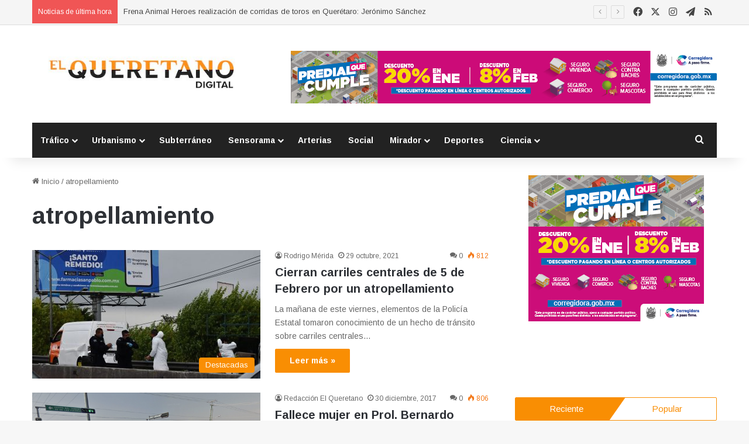

--- FILE ---
content_type: text/html; charset=UTF-8
request_url: https://elqueretano.info/tag/atropellamiento/
body_size: 24565
content:
<!DOCTYPE html>
<html dir="ltr" lang="es" prefix="og: https://ogp.me/ns#" class="" data-skin="light">
<head>
	<meta charset="UTF-8" />
	<link rel="profile" href="https://gmpg.org/xfn/11" />
	<title>atropellamiento - El Queretano</title>
	<style>img:is([sizes="auto" i], [sizes^="auto," i]) { contain-intrinsic-size: 3000px 1500px }</style>
	
		<!-- All in One SEO 4.8.7.2 - aioseo.com -->
	<meta name="robots" content="max-image-preview:large" />
	<meta name="google-site-verification" content="GYYro2KqVNWtkIiPvmVtJ7M_ZkYmQGZ4qfF2rBeF9-Y" />
	<link rel="canonical" href="https://elqueretano.info/tag/atropellamiento/" />
	<meta name="generator" content="All in One SEO (AIOSEO) 4.8.7.2" />
		<script type="application/ld+json" class="aioseo-schema">
			{"@context":"https:\/\/schema.org","@graph":[{"@type":"BreadcrumbList","@id":"https:\/\/elqueretano.info\/tag\/atropellamiento\/#breadcrumblist","itemListElement":[{"@type":"ListItem","@id":"https:\/\/elqueretano.info#listItem","position":1,"name":"Inicio","item":"https:\/\/elqueretano.info","nextItem":{"@type":"ListItem","@id":"https:\/\/elqueretano.info\/tag\/atropellamiento\/#listItem","name":"atropellamiento"}},{"@type":"ListItem","@id":"https:\/\/elqueretano.info\/tag\/atropellamiento\/#listItem","position":2,"name":"atropellamiento","previousItem":{"@type":"ListItem","@id":"https:\/\/elqueretano.info#listItem","name":"Inicio"}}]},{"@type":"CollectionPage","@id":"https:\/\/elqueretano.info\/tag\/atropellamiento\/#collectionpage","url":"https:\/\/elqueretano.info\/tag\/atropellamiento\/","name":"atropellamiento - El Queretano","inLanguage":"es-ES","isPartOf":{"@id":"https:\/\/elqueretano.info\/#website"},"breadcrumb":{"@id":"https:\/\/elqueretano.info\/tag\/atropellamiento\/#breadcrumblist"}},{"@type":"Organization","@id":"https:\/\/elqueretano.info\/#organization","name":"El Queretano","description":"Hacemos periodismo \u00fatil y revelador.","url":"https:\/\/elqueretano.info\/","telephone":"+524421794223","logo":{"@type":"ImageObject","url":"https:\/\/elqueretano.info\/wp-content\/uploads\/2017\/10\/cropped-Logo428X90-1.png","@id":"https:\/\/elqueretano.info\/tag\/atropellamiento\/#organizationLogo","width":290,"height":59},"image":{"@id":"https:\/\/elqueretano.info\/tag\/atropellamiento\/#organizationLogo"},"sameAs":["https:\/\/www.facebook.com\/ElQueretanoDigital","https:\/\/twitter.com\/ElQueretanoTw","https:\/\/www.instagram.com\/elqueretanosemanal\/","https:\/\/www.youtube.com\/channel\/UCX991cpJnud2OR1cuJ_EMhA"]},{"@type":"WebSite","@id":"https:\/\/elqueretano.info\/#website","url":"https:\/\/elqueretano.info\/","name":"El Queretano","alternateName":"El Queretano Digital","description":"Hacemos periodismo \u00fatil y revelador.","inLanguage":"es-ES","publisher":{"@id":"https:\/\/elqueretano.info\/#organization"}}]}
		</script>
		<!-- All in One SEO -->

<link rel='dns-prefetch' href='//www.googletagmanager.com' />
<link rel='dns-prefetch' href='//pagead2.googlesyndication.com' />
<link rel="alternate" type="application/rss+xml" title="El Queretano &raquo; Feed" href="https://elqueretano.info/feed/" />
<link rel="alternate" type="application/rss+xml" title="El Queretano &raquo; Feed de los comentarios" href="https://elqueretano.info/comments/feed/" />
<link rel="alternate" type="application/rss+xml" title="El Queretano &raquo; Etiqueta atropellamiento del feed" href="https://elqueretano.info/tag/atropellamiento/feed/" />

		<style type="text/css">
			:root{				
			--tie-preset-gradient-1: linear-gradient(135deg, rgba(6, 147, 227, 1) 0%, rgb(155, 81, 224) 100%);
			--tie-preset-gradient-2: linear-gradient(135deg, rgb(122, 220, 180) 0%, rgb(0, 208, 130) 100%);
			--tie-preset-gradient-3: linear-gradient(135deg, rgba(252, 185, 0, 1) 0%, rgba(255, 105, 0, 1) 100%);
			--tie-preset-gradient-4: linear-gradient(135deg, rgba(255, 105, 0, 1) 0%, rgb(207, 46, 46) 100%);
			--tie-preset-gradient-5: linear-gradient(135deg, rgb(238, 238, 238) 0%, rgb(169, 184, 195) 100%);
			--tie-preset-gradient-6: linear-gradient(135deg, rgb(74, 234, 220) 0%, rgb(151, 120, 209) 20%, rgb(207, 42, 186) 40%, rgb(238, 44, 130) 60%, rgb(251, 105, 98) 80%, rgb(254, 248, 76) 100%);
			--tie-preset-gradient-7: linear-gradient(135deg, rgb(255, 206, 236) 0%, rgb(152, 150, 240) 100%);
			--tie-preset-gradient-8: linear-gradient(135deg, rgb(254, 205, 165) 0%, rgb(254, 45, 45) 50%, rgb(107, 0, 62) 100%);
			--tie-preset-gradient-9: linear-gradient(135deg, rgb(255, 203, 112) 0%, rgb(199, 81, 192) 50%, rgb(65, 88, 208) 100%);
			--tie-preset-gradient-10: linear-gradient(135deg, rgb(255, 245, 203) 0%, rgb(182, 227, 212) 50%, rgb(51, 167, 181) 100%);
			--tie-preset-gradient-11: linear-gradient(135deg, rgb(202, 248, 128) 0%, rgb(113, 206, 126) 100%);
			--tie-preset-gradient-12: linear-gradient(135deg, rgb(2, 3, 129) 0%, rgb(40, 116, 252) 100%);
			--tie-preset-gradient-13: linear-gradient(135deg, #4D34FA, #ad34fa);
			--tie-preset-gradient-14: linear-gradient(135deg, #0057FF, #31B5FF);
			--tie-preset-gradient-15: linear-gradient(135deg, #FF007A, #FF81BD);
			--tie-preset-gradient-16: linear-gradient(135deg, #14111E, #4B4462);
			--tie-preset-gradient-17: linear-gradient(135deg, #F32758, #FFC581);

			
					--main-nav-background: #1f2024;
					--main-nav-secondry-background: rgba(0,0,0,0.2);
					--main-nav-primary-color: #0088ff;
					--main-nav-contrast-primary-color: #FFFFFF;
					--main-nav-text-color: #FFFFFF;
					--main-nav-secondry-text-color: rgba(225,255,255,0.5);
					--main-nav-main-border-color: rgba(255,255,255,0.07);
					--main-nav-secondry-border-color: rgba(255,255,255,0.04);
				
			}
		</style>
	<meta name="viewport" content="width=device-width, initial-scale=1.0" /><script type="text/javascript">
/* <![CDATA[ */
window._wpemojiSettings = {"baseUrl":"https:\/\/s.w.org\/images\/core\/emoji\/15.0.3\/72x72\/","ext":".png","svgUrl":"https:\/\/s.w.org\/images\/core\/emoji\/15.0.3\/svg\/","svgExt":".svg","source":{"concatemoji":"https:\/\/elqueretano.info\/wp-includes\/js\/wp-emoji-release.min.js?ver=6.7.4"}};
/*! This file is auto-generated */
!function(i,n){var o,s,e;function c(e){try{var t={supportTests:e,timestamp:(new Date).valueOf()};sessionStorage.setItem(o,JSON.stringify(t))}catch(e){}}function p(e,t,n){e.clearRect(0,0,e.canvas.width,e.canvas.height),e.fillText(t,0,0);var t=new Uint32Array(e.getImageData(0,0,e.canvas.width,e.canvas.height).data),r=(e.clearRect(0,0,e.canvas.width,e.canvas.height),e.fillText(n,0,0),new Uint32Array(e.getImageData(0,0,e.canvas.width,e.canvas.height).data));return t.every(function(e,t){return e===r[t]})}function u(e,t,n){switch(t){case"flag":return n(e,"\ud83c\udff3\ufe0f\u200d\u26a7\ufe0f","\ud83c\udff3\ufe0f\u200b\u26a7\ufe0f")?!1:!n(e,"\ud83c\uddfa\ud83c\uddf3","\ud83c\uddfa\u200b\ud83c\uddf3")&&!n(e,"\ud83c\udff4\udb40\udc67\udb40\udc62\udb40\udc65\udb40\udc6e\udb40\udc67\udb40\udc7f","\ud83c\udff4\u200b\udb40\udc67\u200b\udb40\udc62\u200b\udb40\udc65\u200b\udb40\udc6e\u200b\udb40\udc67\u200b\udb40\udc7f");case"emoji":return!n(e,"\ud83d\udc26\u200d\u2b1b","\ud83d\udc26\u200b\u2b1b")}return!1}function f(e,t,n){var r="undefined"!=typeof WorkerGlobalScope&&self instanceof WorkerGlobalScope?new OffscreenCanvas(300,150):i.createElement("canvas"),a=r.getContext("2d",{willReadFrequently:!0}),o=(a.textBaseline="top",a.font="600 32px Arial",{});return e.forEach(function(e){o[e]=t(a,e,n)}),o}function t(e){var t=i.createElement("script");t.src=e,t.defer=!0,i.head.appendChild(t)}"undefined"!=typeof Promise&&(o="wpEmojiSettingsSupports",s=["flag","emoji"],n.supports={everything:!0,everythingExceptFlag:!0},e=new Promise(function(e){i.addEventListener("DOMContentLoaded",e,{once:!0})}),new Promise(function(t){var n=function(){try{var e=JSON.parse(sessionStorage.getItem(o));if("object"==typeof e&&"number"==typeof e.timestamp&&(new Date).valueOf()<e.timestamp+604800&&"object"==typeof e.supportTests)return e.supportTests}catch(e){}return null}();if(!n){if("undefined"!=typeof Worker&&"undefined"!=typeof OffscreenCanvas&&"undefined"!=typeof URL&&URL.createObjectURL&&"undefined"!=typeof Blob)try{var e="postMessage("+f.toString()+"("+[JSON.stringify(s),u.toString(),p.toString()].join(",")+"));",r=new Blob([e],{type:"text/javascript"}),a=new Worker(URL.createObjectURL(r),{name:"wpTestEmojiSupports"});return void(a.onmessage=function(e){c(n=e.data),a.terminate(),t(n)})}catch(e){}c(n=f(s,u,p))}t(n)}).then(function(e){for(var t in e)n.supports[t]=e[t],n.supports.everything=n.supports.everything&&n.supports[t],"flag"!==t&&(n.supports.everythingExceptFlag=n.supports.everythingExceptFlag&&n.supports[t]);n.supports.everythingExceptFlag=n.supports.everythingExceptFlag&&!n.supports.flag,n.DOMReady=!1,n.readyCallback=function(){n.DOMReady=!0}}).then(function(){return e}).then(function(){var e;n.supports.everything||(n.readyCallback(),(e=n.source||{}).concatemoji?t(e.concatemoji):e.wpemoji&&e.twemoji&&(t(e.twemoji),t(e.wpemoji)))}))}((window,document),window._wpemojiSettings);
/* ]]> */
</script>
<style id='wp-emoji-styles-inline-css' type='text/css'>

	img.wp-smiley, img.emoji {
		display: inline !important;
		border: none !important;
		box-shadow: none !important;
		height: 1em !important;
		width: 1em !important;
		margin: 0 0.07em !important;
		vertical-align: -0.1em !important;
		background: none !important;
		padding: 0 !important;
	}
</style>
<link rel='stylesheet' id='wp-block-library-css' href='https://elqueretano.info/wp-includes/css/dist/block-library/style.min.css?ver=6.7.4' type='text/css' media='all' />
<style id='wp-block-library-theme-inline-css' type='text/css'>
.wp-block-audio :where(figcaption){color:#555;font-size:13px;text-align:center}.is-dark-theme .wp-block-audio :where(figcaption){color:#ffffffa6}.wp-block-audio{margin:0 0 1em}.wp-block-code{border:1px solid #ccc;border-radius:4px;font-family:Menlo,Consolas,monaco,monospace;padding:.8em 1em}.wp-block-embed :where(figcaption){color:#555;font-size:13px;text-align:center}.is-dark-theme .wp-block-embed :where(figcaption){color:#ffffffa6}.wp-block-embed{margin:0 0 1em}.blocks-gallery-caption{color:#555;font-size:13px;text-align:center}.is-dark-theme .blocks-gallery-caption{color:#ffffffa6}:root :where(.wp-block-image figcaption){color:#555;font-size:13px;text-align:center}.is-dark-theme :root :where(.wp-block-image figcaption){color:#ffffffa6}.wp-block-image{margin:0 0 1em}.wp-block-pullquote{border-bottom:4px solid;border-top:4px solid;color:currentColor;margin-bottom:1.75em}.wp-block-pullquote cite,.wp-block-pullquote footer,.wp-block-pullquote__citation{color:currentColor;font-size:.8125em;font-style:normal;text-transform:uppercase}.wp-block-quote{border-left:.25em solid;margin:0 0 1.75em;padding-left:1em}.wp-block-quote cite,.wp-block-quote footer{color:currentColor;font-size:.8125em;font-style:normal;position:relative}.wp-block-quote:where(.has-text-align-right){border-left:none;border-right:.25em solid;padding-left:0;padding-right:1em}.wp-block-quote:where(.has-text-align-center){border:none;padding-left:0}.wp-block-quote.is-large,.wp-block-quote.is-style-large,.wp-block-quote:where(.is-style-plain){border:none}.wp-block-search .wp-block-search__label{font-weight:700}.wp-block-search__button{border:1px solid #ccc;padding:.375em .625em}:where(.wp-block-group.has-background){padding:1.25em 2.375em}.wp-block-separator.has-css-opacity{opacity:.4}.wp-block-separator{border:none;border-bottom:2px solid;margin-left:auto;margin-right:auto}.wp-block-separator.has-alpha-channel-opacity{opacity:1}.wp-block-separator:not(.is-style-wide):not(.is-style-dots){width:100px}.wp-block-separator.has-background:not(.is-style-dots){border-bottom:none;height:1px}.wp-block-separator.has-background:not(.is-style-wide):not(.is-style-dots){height:2px}.wp-block-table{margin:0 0 1em}.wp-block-table td,.wp-block-table th{word-break:normal}.wp-block-table :where(figcaption){color:#555;font-size:13px;text-align:center}.is-dark-theme .wp-block-table :where(figcaption){color:#ffffffa6}.wp-block-video :where(figcaption){color:#555;font-size:13px;text-align:center}.is-dark-theme .wp-block-video :where(figcaption){color:#ffffffa6}.wp-block-video{margin:0 0 1em}:root :where(.wp-block-template-part.has-background){margin-bottom:0;margin-top:0;padding:1.25em 2.375em}
</style>
<style id='classic-theme-styles-inline-css' type='text/css'>
/*! This file is auto-generated */
.wp-block-button__link{color:#fff;background-color:#32373c;border-radius:9999px;box-shadow:none;text-decoration:none;padding:calc(.667em + 2px) calc(1.333em + 2px);font-size:1.125em}.wp-block-file__button{background:#32373c;color:#fff;text-decoration:none}
</style>
<style id='global-styles-inline-css' type='text/css'>
:root{--wp--preset--aspect-ratio--square: 1;--wp--preset--aspect-ratio--4-3: 4/3;--wp--preset--aspect-ratio--3-4: 3/4;--wp--preset--aspect-ratio--3-2: 3/2;--wp--preset--aspect-ratio--2-3: 2/3;--wp--preset--aspect-ratio--16-9: 16/9;--wp--preset--aspect-ratio--9-16: 9/16;--wp--preset--color--black: #000000;--wp--preset--color--cyan-bluish-gray: #abb8c3;--wp--preset--color--white: #ffffff;--wp--preset--color--pale-pink: #f78da7;--wp--preset--color--vivid-red: #cf2e2e;--wp--preset--color--luminous-vivid-orange: #ff6900;--wp--preset--color--luminous-vivid-amber: #fcb900;--wp--preset--color--light-green-cyan: #7bdcb5;--wp--preset--color--vivid-green-cyan: #00d084;--wp--preset--color--pale-cyan-blue: #8ed1fc;--wp--preset--color--vivid-cyan-blue: #0693e3;--wp--preset--color--vivid-purple: #9b51e0;--wp--preset--color--global-color: #f98d00;--wp--preset--gradient--vivid-cyan-blue-to-vivid-purple: linear-gradient(135deg,rgba(6,147,227,1) 0%,rgb(155,81,224) 100%);--wp--preset--gradient--light-green-cyan-to-vivid-green-cyan: linear-gradient(135deg,rgb(122,220,180) 0%,rgb(0,208,130) 100%);--wp--preset--gradient--luminous-vivid-amber-to-luminous-vivid-orange: linear-gradient(135deg,rgba(252,185,0,1) 0%,rgba(255,105,0,1) 100%);--wp--preset--gradient--luminous-vivid-orange-to-vivid-red: linear-gradient(135deg,rgba(255,105,0,1) 0%,rgb(207,46,46) 100%);--wp--preset--gradient--very-light-gray-to-cyan-bluish-gray: linear-gradient(135deg,rgb(238,238,238) 0%,rgb(169,184,195) 100%);--wp--preset--gradient--cool-to-warm-spectrum: linear-gradient(135deg,rgb(74,234,220) 0%,rgb(151,120,209) 20%,rgb(207,42,186) 40%,rgb(238,44,130) 60%,rgb(251,105,98) 80%,rgb(254,248,76) 100%);--wp--preset--gradient--blush-light-purple: linear-gradient(135deg,rgb(255,206,236) 0%,rgb(152,150,240) 100%);--wp--preset--gradient--blush-bordeaux: linear-gradient(135deg,rgb(254,205,165) 0%,rgb(254,45,45) 50%,rgb(107,0,62) 100%);--wp--preset--gradient--luminous-dusk: linear-gradient(135deg,rgb(255,203,112) 0%,rgb(199,81,192) 50%,rgb(65,88,208) 100%);--wp--preset--gradient--pale-ocean: linear-gradient(135deg,rgb(255,245,203) 0%,rgb(182,227,212) 50%,rgb(51,167,181) 100%);--wp--preset--gradient--electric-grass: linear-gradient(135deg,rgb(202,248,128) 0%,rgb(113,206,126) 100%);--wp--preset--gradient--midnight: linear-gradient(135deg,rgb(2,3,129) 0%,rgb(40,116,252) 100%);--wp--preset--font-size--small: 13px;--wp--preset--font-size--medium: 20px;--wp--preset--font-size--large: 36px;--wp--preset--font-size--x-large: 42px;--wp--preset--spacing--20: 0.44rem;--wp--preset--spacing--30: 0.67rem;--wp--preset--spacing--40: 1rem;--wp--preset--spacing--50: 1.5rem;--wp--preset--spacing--60: 2.25rem;--wp--preset--spacing--70: 3.38rem;--wp--preset--spacing--80: 5.06rem;--wp--preset--shadow--natural: 6px 6px 9px rgba(0, 0, 0, 0.2);--wp--preset--shadow--deep: 12px 12px 50px rgba(0, 0, 0, 0.4);--wp--preset--shadow--sharp: 6px 6px 0px rgba(0, 0, 0, 0.2);--wp--preset--shadow--outlined: 6px 6px 0px -3px rgba(255, 255, 255, 1), 6px 6px rgba(0, 0, 0, 1);--wp--preset--shadow--crisp: 6px 6px 0px rgba(0, 0, 0, 1);}:where(.is-layout-flex){gap: 0.5em;}:where(.is-layout-grid){gap: 0.5em;}body .is-layout-flex{display: flex;}.is-layout-flex{flex-wrap: wrap;align-items: center;}.is-layout-flex > :is(*, div){margin: 0;}body .is-layout-grid{display: grid;}.is-layout-grid > :is(*, div){margin: 0;}:where(.wp-block-columns.is-layout-flex){gap: 2em;}:where(.wp-block-columns.is-layout-grid){gap: 2em;}:where(.wp-block-post-template.is-layout-flex){gap: 1.25em;}:where(.wp-block-post-template.is-layout-grid){gap: 1.25em;}.has-black-color{color: var(--wp--preset--color--black) !important;}.has-cyan-bluish-gray-color{color: var(--wp--preset--color--cyan-bluish-gray) !important;}.has-white-color{color: var(--wp--preset--color--white) !important;}.has-pale-pink-color{color: var(--wp--preset--color--pale-pink) !important;}.has-vivid-red-color{color: var(--wp--preset--color--vivid-red) !important;}.has-luminous-vivid-orange-color{color: var(--wp--preset--color--luminous-vivid-orange) !important;}.has-luminous-vivid-amber-color{color: var(--wp--preset--color--luminous-vivid-amber) !important;}.has-light-green-cyan-color{color: var(--wp--preset--color--light-green-cyan) !important;}.has-vivid-green-cyan-color{color: var(--wp--preset--color--vivid-green-cyan) !important;}.has-pale-cyan-blue-color{color: var(--wp--preset--color--pale-cyan-blue) !important;}.has-vivid-cyan-blue-color{color: var(--wp--preset--color--vivid-cyan-blue) !important;}.has-vivid-purple-color{color: var(--wp--preset--color--vivid-purple) !important;}.has-black-background-color{background-color: var(--wp--preset--color--black) !important;}.has-cyan-bluish-gray-background-color{background-color: var(--wp--preset--color--cyan-bluish-gray) !important;}.has-white-background-color{background-color: var(--wp--preset--color--white) !important;}.has-pale-pink-background-color{background-color: var(--wp--preset--color--pale-pink) !important;}.has-vivid-red-background-color{background-color: var(--wp--preset--color--vivid-red) !important;}.has-luminous-vivid-orange-background-color{background-color: var(--wp--preset--color--luminous-vivid-orange) !important;}.has-luminous-vivid-amber-background-color{background-color: var(--wp--preset--color--luminous-vivid-amber) !important;}.has-light-green-cyan-background-color{background-color: var(--wp--preset--color--light-green-cyan) !important;}.has-vivid-green-cyan-background-color{background-color: var(--wp--preset--color--vivid-green-cyan) !important;}.has-pale-cyan-blue-background-color{background-color: var(--wp--preset--color--pale-cyan-blue) !important;}.has-vivid-cyan-blue-background-color{background-color: var(--wp--preset--color--vivid-cyan-blue) !important;}.has-vivid-purple-background-color{background-color: var(--wp--preset--color--vivid-purple) !important;}.has-black-border-color{border-color: var(--wp--preset--color--black) !important;}.has-cyan-bluish-gray-border-color{border-color: var(--wp--preset--color--cyan-bluish-gray) !important;}.has-white-border-color{border-color: var(--wp--preset--color--white) !important;}.has-pale-pink-border-color{border-color: var(--wp--preset--color--pale-pink) !important;}.has-vivid-red-border-color{border-color: var(--wp--preset--color--vivid-red) !important;}.has-luminous-vivid-orange-border-color{border-color: var(--wp--preset--color--luminous-vivid-orange) !important;}.has-luminous-vivid-amber-border-color{border-color: var(--wp--preset--color--luminous-vivid-amber) !important;}.has-light-green-cyan-border-color{border-color: var(--wp--preset--color--light-green-cyan) !important;}.has-vivid-green-cyan-border-color{border-color: var(--wp--preset--color--vivid-green-cyan) !important;}.has-pale-cyan-blue-border-color{border-color: var(--wp--preset--color--pale-cyan-blue) !important;}.has-vivid-cyan-blue-border-color{border-color: var(--wp--preset--color--vivid-cyan-blue) !important;}.has-vivid-purple-border-color{border-color: var(--wp--preset--color--vivid-purple) !important;}.has-vivid-cyan-blue-to-vivid-purple-gradient-background{background: var(--wp--preset--gradient--vivid-cyan-blue-to-vivid-purple) !important;}.has-light-green-cyan-to-vivid-green-cyan-gradient-background{background: var(--wp--preset--gradient--light-green-cyan-to-vivid-green-cyan) !important;}.has-luminous-vivid-amber-to-luminous-vivid-orange-gradient-background{background: var(--wp--preset--gradient--luminous-vivid-amber-to-luminous-vivid-orange) !important;}.has-luminous-vivid-orange-to-vivid-red-gradient-background{background: var(--wp--preset--gradient--luminous-vivid-orange-to-vivid-red) !important;}.has-very-light-gray-to-cyan-bluish-gray-gradient-background{background: var(--wp--preset--gradient--very-light-gray-to-cyan-bluish-gray) !important;}.has-cool-to-warm-spectrum-gradient-background{background: var(--wp--preset--gradient--cool-to-warm-spectrum) !important;}.has-blush-light-purple-gradient-background{background: var(--wp--preset--gradient--blush-light-purple) !important;}.has-blush-bordeaux-gradient-background{background: var(--wp--preset--gradient--blush-bordeaux) !important;}.has-luminous-dusk-gradient-background{background: var(--wp--preset--gradient--luminous-dusk) !important;}.has-pale-ocean-gradient-background{background: var(--wp--preset--gradient--pale-ocean) !important;}.has-electric-grass-gradient-background{background: var(--wp--preset--gradient--electric-grass) !important;}.has-midnight-gradient-background{background: var(--wp--preset--gradient--midnight) !important;}.has-small-font-size{font-size: var(--wp--preset--font-size--small) !important;}.has-medium-font-size{font-size: var(--wp--preset--font-size--medium) !important;}.has-large-font-size{font-size: var(--wp--preset--font-size--large) !important;}.has-x-large-font-size{font-size: var(--wp--preset--font-size--x-large) !important;}
:where(.wp-block-post-template.is-layout-flex){gap: 1.25em;}:where(.wp-block-post-template.is-layout-grid){gap: 1.25em;}
:where(.wp-block-columns.is-layout-flex){gap: 2em;}:where(.wp-block-columns.is-layout-grid){gap: 2em;}
:root :where(.wp-block-pullquote){font-size: 1.5em;line-height: 1.6;}
</style>
<link rel='stylesheet' id='tie-css-base-css' href='https://elqueretano.info/wp-content/themes/jannah/assets/css/base.min.css?ver=7.3.7' type='text/css' media='all' />
<link rel='stylesheet' id='tie-css-styles-css' href='https://elqueretano.info/wp-content/themes/jannah/assets/css/style.min.css?ver=7.3.7' type='text/css' media='all' />
<link rel='stylesheet' id='tie-css-widgets-css' href='https://elqueretano.info/wp-content/themes/jannah/assets/css/widgets.min.css?ver=7.3.7' type='text/css' media='all' />
<link rel='stylesheet' id='tie-css-helpers-css' href='https://elqueretano.info/wp-content/themes/jannah/assets/css/helpers.min.css?ver=7.3.7' type='text/css' media='all' />
<link rel='stylesheet' id='tie-fontawesome5-css' href='https://elqueretano.info/wp-content/themes/jannah/assets/css/fontawesome.css?ver=7.3.7' type='text/css' media='all' />
<link rel='stylesheet' id='tie-css-ilightbox-css' href='https://elqueretano.info/wp-content/themes/jannah/assets/ilightbox/dark-skin/skin.css?ver=7.3.7' type='text/css' media='all' />
<link rel='stylesheet' id='tie-css-shortcodes-css' href='https://elqueretano.info/wp-content/themes/jannah/assets/css/plugins/shortcodes.min.css?ver=7.3.7' type='text/css' media='all' />
<style id='tie-css-shortcodes-inline-css' type='text/css'>
.wf-active body{font-family: 'Arimo';}.wf-active .logo-text,.wf-active h1,.wf-active h2,.wf-active h3,.wf-active h4,.wf-active h5,.wf-active h6,.wf-active .the-subtitle{font-family: 'Arimo';}.wf-active #main-nav .main-menu > ul > li > a{font-family: 'Arimo';}.wf-active blockquote p{font-family: 'Brawler';}:root:root{--brand-color: #f98d00;--dark-brand-color: #c75b00;--bright-color: #FFFFFF;--base-color: #2c2f34;}#reading-position-indicator{box-shadow: 0 0 10px rgba( 249,141,0,0.7);}:root:root{--brand-color: #f98d00;--dark-brand-color: #c75b00;--bright-color: #FFFFFF;--base-color: #2c2f34;}#reading-position-indicator{box-shadow: 0 0 10px rgba( 249,141,0,0.7);}#content a:hover{text-decoration: underline !important;}#header-notification-bar{background: var( --tie-preset-gradient-13 );}#header-notification-bar{--tie-buttons-color: #FFFFFF;--tie-buttons-border-color: #FFFFFF;--tie-buttons-hover-color: #e1e1e1;--tie-buttons-hover-text: #000000;}#header-notification-bar{--tie-buttons-text: #000000;}#top-nav,#top-nav .sub-menu,#top-nav .comp-sub-menu,#top-nav .ticker-content,#top-nav .ticker-swipe,.top-nav-boxed #top-nav .topbar-wrapper,.top-nav-dark .top-menu ul,#autocomplete-suggestions.search-in-top-nav{background-color : #f5f5f5;}#top-nav *,#autocomplete-suggestions.search-in-top-nav{border-color: rgba( #000000,0.08);}#top-nav .icon-basecloud-bg:after{color: #f5f5f5;}#top-nav a:not(:hover),#top-nav input,#top-nav #search-submit,#top-nav .fa-spinner,#top-nav .dropdown-social-icons li a span,#top-nav .components > li .social-link:not(:hover) span,#autocomplete-suggestions.search-in-top-nav a{color: #444444;}#top-nav input::-moz-placeholder{color: #444444;}#top-nav input:-moz-placeholder{color: #444444;}#top-nav input:-ms-input-placeholder{color: #444444;}#top-nav input::-webkit-input-placeholder{color: #444444;}#top-nav,.search-in-top-nav{--tie-buttons-color: #f98d00;--tie-buttons-border-color: #f98d00;--tie-buttons-text: #FFFFFF;--tie-buttons-hover-color: #db6f00;}#top-nav a:hover,#top-nav .menu li:hover > a,#top-nav .menu > .tie-current-menu > a,#top-nav .components > li:hover > a,#top-nav .components #search-submit:hover,#autocomplete-suggestions.search-in-top-nav .post-title a:hover{color: #f98d00;}#top-nav,#top-nav .comp-sub-menu,#top-nav .tie-weather-widget{color: #777777;}#autocomplete-suggestions.search-in-top-nav .post-meta,#autocomplete-suggestions.search-in-top-nav .post-meta a:not(:hover){color: rgba( 119,119,119,0.7 );}#top-nav .weather-icon .icon-cloud,#top-nav .weather-icon .icon-basecloud-bg,#top-nav .weather-icon .icon-cloud-behind{color: #777777 !important;}#main-nav .main-menu-wrapper,#main-nav .menu-sub-content,#main-nav .comp-sub-menu,#main-nav ul.cats-vertical li a.is-active,#main-nav ul.cats-vertical li a:hover,#autocomplete-suggestions.search-in-main-nav{background-color: #222222;}#main-nav{border-width: 0;}#theme-header #main-nav:not(.fixed-nav){bottom: 0;}#main-nav .icon-basecloud-bg:after{color: #222222;}#autocomplete-suggestions.search-in-main-nav{border-color: rgba(255,255,255,0.07);}.main-nav-boxed #main-nav .main-menu-wrapper{border-width: 0;}#main-nav a:not(:hover),#main-nav a.social-link:not(:hover) span,#main-nav .dropdown-social-icons li a span,#autocomplete-suggestions.search-in-main-nav a{color: #ffffff;}.main-nav,.search-in-main-nav{--main-nav-primary-color: #f98d00;--tie-buttons-color: #f98d00;--tie-buttons-border-color: #f98d00;--tie-buttons-text: #FFFFFF;--tie-buttons-hover-color: #db6f00;}#main-nav .mega-links-head:after,#main-nav .cats-horizontal a.is-active,#main-nav .cats-horizontal a:hover,#main-nav .spinner > div{background-color: #f98d00;}#main-nav .menu ul li:hover > a,#main-nav .menu ul li.current-menu-item:not(.mega-link-column) > a,#main-nav .components a:hover,#main-nav .components > li:hover > a,#main-nav #search-submit:hover,#main-nav .cats-vertical a.is-active,#main-nav .cats-vertical a:hover,#main-nav .mega-menu .post-meta a:hover,#main-nav .mega-menu .post-box-title a:hover,#autocomplete-suggestions.search-in-main-nav a:hover,#main-nav .spinner-circle:after{color: #f98d00;}#main-nav .menu > li.tie-current-menu > a,#main-nav .menu > li:hover > a,.theme-header #main-nav .mega-menu .cats-horizontal a.is-active,.theme-header #main-nav .mega-menu .cats-horizontal a:hover{color: #FFFFFF;}#main-nav .menu > li.tie-current-menu > a:before,#main-nav .menu > li:hover > a:before{border-top-color: #FFFFFF;}#main-nav,#main-nav input,#main-nav #search-submit,#main-nav .fa-spinner,#main-nav .comp-sub-menu,#main-nav .tie-weather-widget{color: #f6f6f6;}#main-nav input::-moz-placeholder{color: #f6f6f6;}#main-nav input:-moz-placeholder{color: #f6f6f6;}#main-nav input:-ms-input-placeholder{color: #f6f6f6;}#main-nav input::-webkit-input-placeholder{color: #f6f6f6;}#main-nav .mega-menu .post-meta,#main-nav .mega-menu .post-meta a,#autocomplete-suggestions.search-in-main-nav .post-meta{color: rgba(246,246,246,0.6);}#main-nav .weather-icon .icon-cloud,#main-nav .weather-icon .icon-basecloud-bg,#main-nav .weather-icon .icon-cloud-behind{color: #f6f6f6 !important;}#footer{background-color: #f6f6f6;}#site-info{background-color: #ffffff;}#footer .posts-list-counter .posts-list-items li.widget-post-list:before{border-color: #f6f6f6;}#footer .timeline-widget a .date:before{border-color: rgba(246,246,246,0.8);}#footer .footer-boxed-widget-area,#footer textarea,#footer input:not([type=submit]),#footer select,#footer code,#footer kbd,#footer pre,#footer samp,#footer .show-more-button,#footer .slider-links .tie-slider-nav span,#footer #wp-calendar,#footer #wp-calendar tbody td,#footer #wp-calendar thead th,#footer .widget.buddypress .item-options a{border-color: rgba(0,0,0,0.1);}#footer .social-statistics-widget .white-bg li.social-icons-item a,#footer .widget_tag_cloud .tagcloud a,#footer .latest-tweets-widget .slider-links .tie-slider-nav span,#footer .widget_layered_nav_filters a{border-color: rgba(0,0,0,0.1);}#footer .social-statistics-widget .white-bg li:before{background: rgba(0,0,0,0.1);}.site-footer #wp-calendar tbody td{background: rgba(0,0,0,0.02);}#footer .white-bg .social-icons-item a span.followers span,#footer .circle-three-cols .social-icons-item a .followers-num,#footer .circle-three-cols .social-icons-item a .followers-name{color: rgba(0,0,0,0.8);}#footer .timeline-widget ul:before,#footer .timeline-widget a:not(:hover) .date:before{background-color: #d8d8d8;}#footer .widget-title,#footer .widget-title a:not(:hover){color: #000000;}#footer,#footer textarea,#footer input:not([type='submit']),#footer select,#footer #wp-calendar tbody,#footer .tie-slider-nav li span:not(:hover),#footer .widget_categories li a:before,#footer .widget_product_categories li a:before,#footer .widget_layered_nav li a:before,#footer .widget_archive li a:before,#footer .widget_nav_menu li a:before,#footer .widget_meta li a:before,#footer .widget_pages li a:before,#footer .widget_recent_entries li a:before,#footer .widget_display_forums li a:before,#footer .widget_display_views li a:before,#footer .widget_rss li a:before,#footer .widget_display_stats dt:before,#footer .subscribe-widget-content h3,#footer .about-author .social-icons a:not(:hover) span{color: #666666;}#footer post-widget-body .meta-item,#footer .post-meta,#footer .stream-title,#footer.dark-skin .timeline-widget .date,#footer .wp-caption .wp-caption-text,#footer .rss-date{color: rgba(102,102,102,0.7);}#footer input::-moz-placeholder{color: #666666;}#footer input:-moz-placeholder{color: #666666;}#footer input:-ms-input-placeholder{color: #666666;}#footer input::-webkit-input-placeholder{color: #666666;}.site-footer.dark-skin a:not(:hover){color: #555555;}#site-info,#site-info ul.social-icons li a:not(:hover) span{color: #999999;}#footer .site-info a:not(:hover){color: #666666;}#footer .site-info a:hover{color: #f98d00;}.tie-cat-5134,.tie-cat-item-5134 > span{background-color:#f98d00 !important;color:#FFFFFF !important;}.tie-cat-5134:after{border-top-color:#f98d00 !important;}.tie-cat-5134:hover{background-color:#db6f00 !important;}.tie-cat-5134:hover:after{border-top-color:#db6f00 !important;}
</style>
<script type="text/javascript" src="https://elqueretano.info/wp-includes/js/jquery/jquery.min.js?ver=3.7.1" id="jquery-core-js"></script>
<script type="text/javascript" src="https://elqueretano.info/wp-includes/js/jquery/jquery-migrate.min.js?ver=3.4.1" id="jquery-migrate-js"></script>

<!-- Fragmento de código de la etiqueta de Google (gtag.js) añadida por Site Kit -->
<!-- Fragmento de código de Google Analytics añadido por Site Kit -->
<script type="text/javascript" src="https://www.googletagmanager.com/gtag/js?id=G-YJ2HZE29B1" id="google_gtagjs-js" async></script>
<script type="text/javascript" id="google_gtagjs-js-after">
/* <![CDATA[ */
window.dataLayer = window.dataLayer || [];function gtag(){dataLayer.push(arguments);}
gtag("set","linker",{"domains":["elqueretano.info"]});
gtag("js", new Date());
gtag("set", "developer_id.dZTNiMT", true);
gtag("config", "G-YJ2HZE29B1");
/* ]]> */
</script>
<link rel="https://api.w.org/" href="https://elqueretano.info/wp-json/" /><link rel="alternate" title="JSON" type="application/json" href="https://elqueretano.info/wp-json/wp/v2/tags/378" /><link rel="EditURI" type="application/rsd+xml" title="RSD" href="https://elqueretano.info/xmlrpc.php?rsd" />
<meta name="generator" content="WordPress 6.7.4" />

<!-- This site is using AdRotate v5.15.2 to display their advertisements - https://ajdg.solutions/ -->
<!-- AdRotate CSS -->
<style type="text/css" media="screen">
	.g { margin:0px; padding:0px; overflow:hidden; line-height:1; zoom:1; }
	.g img { height:auto; }
	.g-col { position:relative; float:left; }
	.g-col:first-child { margin-left: 0; }
	.g-col:last-child { margin-right: 0; }
	.g-1 { margin:0px;  width:100%; max-width:728px; height:100%; max-height:90px; }
	.g-2 { margin:0px;  width:100%; max-width:300px; height:100%; max-height:300px; }
	.g-3 { width:100%; max-width:728px; height:100%; max-height:164px; margin: 0 auto; }
	.g-4 { margin:0px;  width:100%; max-width:300px; height:100%; max-height:300px; }
	.g-6 { width:100%; max-width:1024px; height:100%; max-height:115px; margin: 0 auto; }
	.g-7 { width:100%; max-width:850px; height:100%; max-height:222px; margin: 0 auto; }
	@media only screen and (max-width: 480px) {
		.g-col, .g-dyn, .g-single { width:100%; margin-left:0; margin-right:0; }
	}
</style>
<!-- /AdRotate CSS -->

<meta name="generator" content="Site Kit by Google 1.171.0" /> <meta name="description" content="Hacemos periodismo útil y revelador." /><meta http-equiv="X-UA-Compatible" content="IE=edge"><!-- Global site tag (gtag.js) - Google Analytics -->
<script async src="https://www.googletagmanager.com/gtag/js?id=UA-111818159-1"></script>
<script>
  window.dataLayer = window.dataLayer || [];
  function gtag(){dataLayer.push(arguments);}
  gtag('js', new Date());

  gtag('config', 'UA-111818159-1');
</script>


<!-- Metaetiquetas de Google AdSense añadidas por Site Kit -->
<meta name="google-adsense-platform-account" content="ca-host-pub-2644536267352236">
<meta name="google-adsense-platform-domain" content="sitekit.withgoogle.com">
<!-- Acabar con las metaetiquetas de Google AdSense añadidas por Site Kit -->
<!-- No hay ninguna versión amphtml disponible para esta URL. -->
<!-- Fragmento de código de Google Adsense añadido por Site Kit -->
<script type="text/javascript" async="async" src="https://pagead2.googlesyndication.com/pagead/js/adsbygoogle.js?client=ca-pub-9962450601509837&amp;host=ca-host-pub-2644536267352236" crossorigin="anonymous"></script>

<!-- Final del fragmento de código de Google Adsense añadido por Site Kit -->
<link rel="icon" href="https://elqueretano.info/wp-content/uploads/2021/05/cropped-Logo-2-1-32x32.jpg" sizes="32x32" />
<link rel="icon" href="https://elqueretano.info/wp-content/uploads/2021/05/cropped-Logo-2-1-192x192.jpg" sizes="192x192" />
<link rel="apple-touch-icon" href="https://elqueretano.info/wp-content/uploads/2021/05/cropped-Logo-2-1-180x180.jpg" />
<meta name="msapplication-TileImage" content="https://elqueretano.info/wp-content/uploads/2021/05/cropped-Logo-2-1-270x270.jpg" />
		<style type="text/css" id="wp-custom-css">
			* {
  -webkit-touch-callout: none; /* iOS Safari */
  -webkit-user-select: none; /* Safari */
  -khtml-user-select: none; /* Konqueror HTML */
  -moz-user-select: none; /* Old versions of Firefox */
  -ms-user-select: none; /* Internet Explorer/Edge */
   user-select: none; /* Non-prefixed version, currently supported by Chrome, Opera and Firefox */
}

		</style>
		</head>

<body id="tie-body" class="archive tag tag-atropellamiento tag-378 wrapper-has-shadow block-head-4 block-head-6 magazine2 is-thumb-overlay-disabled is-desktop is-header-layout-3 has-header-ad sidebar-right has-sidebar hide_post_newsletter">



<div class="background-overlay">

	<div id="tie-container" class="site tie-container">

		
		<div id="tie-wrapper">

			
<header id="theme-header" class="theme-header header-layout-3 main-nav-dark main-nav-default-dark main-nav-below main-nav-boxed has-stream-item top-nav-active top-nav-light top-nav-default-light top-nav-above has-shadow has-normal-width-logo has-custom-sticky-logo mobile-header-default">
	
<nav id="top-nav"  class="has-breaking-components top-nav header-nav has-breaking-news" aria-label="Menú de Navegación secundario">
	<div class="container">
		<div class="topbar-wrapper">

			
			<div class="tie-alignleft">
				
<div class="breaking controls-is-active">

	<span class="breaking-title">
		<span class="tie-icon-bolt breaking-icon" aria-hidden="true"></span>
		<span class="breaking-title-text">Noticias de última hora</span>
	</span>

	<ul id="breaking-news-in-header" class="breaking-news" data-type="reveal" data-arrows="true">

		
							<li class="news-item">
								<a href="https://elqueretano.info/trafico/frena-animal-heroes-realizacion-de-corridas-de-toros-en-queretaro-jeronimo-sanchez/">Frena Animal Heroes realización de corridas de toros en Querétaro: Jerónimo Sánchez</a>
							</li>

							
							<li class="news-item">
								<a href="https://elqueretano.info/subterraneo/persona-es-detenida-por-sspm-sjr-por-robo/">Persona es detenida por SSPM-SJR por robo</a>
							</li>

							
							<li class="news-item">
								<a href="https://elqueretano.info/trafico/aumentan-casos-de-violencia-de-genero-en-primavera-en-sjr/">Aumentan casos de violencia de género en primavera en SJR</a>
							</li>

							
							<li class="news-item">
								<a href="https://elqueretano.info/destacadas/queretaro-supera-el-promedio-nacional-en-practica-de-actividad-fisica-inegi/">Querétaro supera el promedio nacional en práctica de actividad física: INEGI</a>
							</li>

							
							<li class="news-item">
								<a href="https://elqueretano.info/trafico/iniciativa-plantea-prohibir-pirotecnia-y-regular-celebraciones-publicas-en-queretaro/">Iniciativa plantea prohibir pirotecnia y regular celebraciones públicas en Querétaro</a>
							</li>

							
							<li class="news-item">
								<a href="https://elqueretano.info/subterraneo/fuga-de-gasolina-moviliza-a-cuerpos-de-emergencia-en-tlahuelilpan-hidalgo/">Fuga de gasolina moviliza a cuerpos de emergencia en Tlahuelilpan, Hidalgo.</a>
							</li>

							
							<li class="news-item">
								<a href="https://elqueretano.info/subterraneo/asegura-fgr-110-vehiculos-robados-durante-cateo-en-corregidora/">Asegura FGR 110 vehículos robados durante cateo en Corregidora</a>
							</li>

							
							<li class="news-item">
								<a href="https://elqueretano.info/subterraneo/en-prision-bruce-wayne-por-robar-un-vehiculo-en-la-colonia-la-purisima/">En prisión “Bruce Wayne” por robar un vehículo en la colonia La Purísima</a>
							</li>

							
							<li class="news-item">
								<a href="https://elqueretano.info/subterraneo/localizan-presuntos-restos-oseos-en-san-juan-del-rio/">Localizan presuntos restos óseos en San Juan del Río</a>
							</li>

							
							<li class="news-item">
								<a href="https://elqueretano.info/trafico/queretaro-consolida-inversiones-por-500-millones-de-pesos-tras-gira-en-espana/">Querétaro consolida inversiones por 500 millones de pesos tras gira en España</a>
							</li>

							
	</ul>
</div><!-- #breaking /-->
			</div><!-- .tie-alignleft /-->

			<div class="tie-alignright">
				<ul class="components"> <li class="social-icons-item"><a class="social-link facebook-social-icon" rel="external noopener nofollow" target="_blank" href="https://www.facebook.com/ElQueretanoDigital"><span class="tie-social-icon tie-icon-facebook"></span><span class="screen-reader-text">Facebook</span></a></li><li class="social-icons-item"><a class="social-link twitter-social-icon" rel="external noopener nofollow" target="_blank" href="https://twitter.com/ElQueretanoTw"><span class="tie-social-icon tie-icon-twitter"></span><span class="screen-reader-text">X</span></a></li><li class="social-icons-item"><a class="social-link instagram-social-icon" rel="external noopener nofollow" target="_blank" href="https://www.instagram.com/elqueretanosemanal/"><span class="tie-social-icon tie-icon-instagram"></span><span class="screen-reader-text">Instagram</span></a></li><li class="social-icons-item"><a class="social-link telegram-social-icon" rel="external noopener nofollow" target="_blank" href="https://t.me/El_Queretano"><span class="tie-social-icon tie-icon-paper-plane"></span><span class="screen-reader-text">Telegram</span></a></li><li class="social-icons-item"><a class="social-link rss-social-icon" rel="external noopener nofollow" target="_blank" href="https://elqueretano.info/feed/"><span class="tie-social-icon tie-icon-feed"></span><span class="screen-reader-text">RSS</span></a></li> </ul><!-- Components -->			</div><!-- .tie-alignright /-->

		</div><!-- .topbar-wrapper /-->
	</div><!-- .container /-->
</nav><!-- #top-nav /-->

<div class="container header-container">
	<div class="tie-row logo-row">

		
		<div class="logo-wrapper">
			<div class="tie-col-md-4 logo-container clearfix">
				<div id="mobile-header-components-area_1" class="mobile-header-components"><ul class="components"><li class="mobile-component_menu custom-menu-link"><a href="#" id="mobile-menu-icon" class=""><span class="tie-mobile-menu-icon nav-icon is-layout-1"></span><span class="screen-reader-text">Menú</span></a></li></ul></div>
		<div id="logo" class="image-logo" >

			
			<a title="El Queretano" href="https://elqueretano.info/">
				
				<picture class="tie-logo-default tie-logo-picture">
					
					<source class="tie-logo-source-default tie-logo-source" srcset="https://elqueretano.info/wp-content/uploads/2021/05/Logo-El-Queretano-Web.jpg">
					<img class="tie-logo-img-default tie-logo-img" src="https://elqueretano.info/wp-content/uploads/2021/05/Logo-El-Queretano-Web.jpg" alt="El Queretano" width="428" height="101" style="max-height:101px; width: auto;" />
				</picture>
						</a>

			
		</div><!-- #logo /-->

					</div><!-- .tie-col /-->
		</div><!-- .logo-wrapper /-->

		<div class="tie-col-md-8 stream-item stream-item-top-wrapper"><div class="stream-item-top"><div class="stream-item-size" style=""><div class="um-ad-rotator" data-umb-rotator data-interval="6"><div class="um-ad-rotator__item is-active" data-ad-id="147033"><div class="um-ad um-ad--image um-ad-rotator__inner" role="complementary" aria-label="Espacio publicitario" data-ad-id="147033" style="aspect-ratio: 728 / 90;"><a href="https://corregidora.gob.mx/portal/" rel="nofollow" aria-label="Campaña predial Corregidora 2026" title="Campaña predial Corregidora 2026" data-umb-click="147033" data-umb-track-url="https://elqueretano.info/?umb_click=147033" data-umb-direct="1"><img width="728" height="90" src="https://elqueretano.info/wp-content/uploads/2026/01/HALINA-GAMA_728pxX90px_PREDIAL-2026.jpg" class="um-ad__img" alt="Campaña predial Corregidora 2026" loading="lazy" decoding="async" sizes="auto, (max-width: 728px) 100vw, 728px" width="728" height="90" srcset="https://elqueretano.info/wp-content/uploads/2026/01/HALINA-GAMA_728pxX90px_PREDIAL-2026.jpg 728w, https://elqueretano.info/wp-content/uploads/2026/01/HALINA-GAMA_728pxX90px_PREDIAL-2026-660x82.jpg 660w" /></a></div></div></div></div></div></div><!-- .tie-col /-->
	</div><!-- .tie-row /-->
</div><!-- .container /-->

<div class="main-nav-wrapper">
	<nav id="main-nav" data-skin="search-in-main-nav" class="main-nav header-nav live-search-parent menu-style-default menu-style-solid-bg"  aria-label="Menú de Navegación principal">
		<div class="container">

			<div class="main-menu-wrapper">

				
				<div id="menu-components-wrap">

					
		<div id="sticky-logo" class="image-logo">

			
			<a title="El Queretano" href="https://elqueretano.info/">
				
				<picture class="tie-logo-default tie-logo-picture">
					<source class="tie-logo-source-default tie-logo-source" srcset="https://elqueretano.info/wp-content/uploads/2021/05/Logo-El-Queretano-Web-Inverso.png">
					<img class="tie-logo-img-default tie-logo-img" src="https://elqueretano.info/wp-content/uploads/2021/05/Logo-El-Queretano-Web-Inverso.png" alt="El Queretano" style="max-height:49px; width: auto;" />
				</picture>
						</a>

			
		</div><!-- #Sticky-logo /-->

		<div class="flex-placeholder"></div>
		
					<div class="main-menu main-menu-wrap">
						<div id="main-nav-menu" class="main-menu header-menu"><ul id="menu-primary" class="menu"><li id="menu-item-145" class="menu-item menu-item-type-taxonomy menu-item-object-category menu-item-has-children menu-item-145"><a href="https://elqueretano.info/noticias/trafico/">Tráfico</a>
<ul class="sub-menu menu-sub-content">
	<li id="menu-item-108428" class="menu-item menu-item-type-taxonomy menu-item-object-category menu-item-108428"><a href="https://elqueretano.info/noticias/trafico/municipio-de-corregidora/">Municipio de Corregidora</a></li>
	<li id="menu-item-108429" class="menu-item menu-item-type-taxonomy menu-item-object-category menu-item-108429"><a href="https://elqueretano.info/noticias/trafico/municipio-de-el-marques/">Municipio de El Marqués</a></li>
	<li id="menu-item-108430" class="menu-item menu-item-type-taxonomy menu-item-object-category menu-item-108430"><a href="https://elqueretano.info/noticias/trafico/municipio-de-queretaro/">Municipio de Querétaro</a></li>
	<li id="menu-item-108431" class="menu-item menu-item-type-taxonomy menu-item-object-category menu-item-108431"><a href="https://elqueretano.info/noticias/trafico/municipio-de-san-juan-del-rio/">Municipio de San Juan del Río</a></li>
	<li id="menu-item-5633" class="menu-item menu-item-type-taxonomy menu-item-object-category menu-item-5633"><a href="https://elqueretano.info/noticias/trafico/encuesta/">Encuesta</a></li>
	<li id="menu-item-5634" class="menu-item menu-item-type-taxonomy menu-item-object-category menu-item-5634"><a href="https://elqueretano.info/noticias/trafico/radiografia-trafico/">Radiografía</a></li>
</ul>
</li>
<li id="menu-item-200" class="menu-item menu-item-type-taxonomy menu-item-object-category menu-item-has-children menu-item-200"><a href="https://elqueretano.info/noticias/urbanismo/">Urbanismo</a>
<ul class="sub-menu menu-sub-content">
	<li id="menu-item-107431" class="menu-item menu-item-type-taxonomy menu-item-object-category menu-item-107431"><a href="https://elqueretano.info/noticias/urbanismo/paseo5f/">Paseo 5 de Febrero</a></li>
</ul>
</li>
<li id="menu-item-147" class="menu-item menu-item-type-taxonomy menu-item-object-category menu-item-147"><a href="https://elqueretano.info/noticias/subterraneo/">Subterráneo</a></li>
<li id="menu-item-146" class="menu-item menu-item-type-taxonomy menu-item-object-category menu-item-has-children menu-item-146"><a href="https://elqueretano.info/noticias/sensorama/">Sensorama</a>
<ul class="sub-menu menu-sub-content">
	<li id="menu-item-1722" class="menu-item menu-item-type-taxonomy menu-item-object-category menu-item-1722"><a href="https://elqueretano.info/noticias/sensorama/por-los-oidos/">Por los oídos</a></li>
	<li id="menu-item-1723" class="menu-item menu-item-type-taxonomy menu-item-object-category menu-item-1723"><a href="https://elqueretano.info/noticias/sensorama/por-la-boca/">Por la boca</a></li>
	<li id="menu-item-1724" class="menu-item menu-item-type-taxonomy menu-item-object-category menu-item-1724"><a href="https://elqueretano.info/noticias/sensorama/por-la-mente/">Por la mente</a></li>
	<li id="menu-item-1725" class="menu-item menu-item-type-taxonomy menu-item-object-category menu-item-1725"><a href="https://elqueretano.info/noticias/sensorama/por-los-pies/">Por los pies</a></li>
</ul>
</li>
<li id="menu-item-148" class="menu-item menu-item-type-taxonomy menu-item-object-category menu-item-148"><a href="https://elqueretano.info/noticias/arterias/">Arterias</a></li>
<li id="menu-item-199" class="menu-item menu-item-type-taxonomy menu-item-object-category menu-item-199"><a href="https://elqueretano.info/noticias/social/">Social</a></li>
<li id="menu-item-149" class="menu-item menu-item-type-taxonomy menu-item-object-category menu-item-has-children menu-item-149"><a href="https://elqueretano.info/noticias/mirador/">Mirador</a>
<ul class="sub-menu menu-sub-content">
	<li id="menu-item-15239" class="menu-item menu-item-type-taxonomy menu-item-object-category menu-item-15239"><a href="https://elqueretano.info/noticias/mirador/contextos/">Con &#8211; Textos</a></li>
	<li id="menu-item-2108" class="menu-item menu-item-type-taxonomy menu-item-object-category menu-item-2108"><a href="https://elqueretano.info/noticias/mirador/los-tocables/">Los Tocables</a></li>
	<li id="menu-item-2107" class="menu-item menu-item-type-taxonomy menu-item-object-category menu-item-2107"><a href="https://elqueretano.info/noticias/mirador/del-otro-lado/">Del otro lado</a></li>
	<li id="menu-item-2105" class="menu-item menu-item-type-taxonomy menu-item-object-category menu-item-2105"><a href="https://elqueretano.info/noticias/mirador/a-contracorriente/">A contracorriente</a></li>
	<li id="menu-item-2109" class="menu-item menu-item-type-taxonomy menu-item-object-category menu-item-2109"><a href="https://elqueretano.info/noticias/mirador/plural/">Plural</a></li>
	<li id="menu-item-5635" class="menu-item menu-item-type-taxonomy menu-item-object-category menu-item-5635"><a href="https://elqueretano.info/noticias/mirador/politica-y-mas/">Política y Más</a></li>
</ul>
</li>
<li id="menu-item-22874" class="menu-item menu-item-type-taxonomy menu-item-object-category menu-item-22874"><a href="https://elqueretano.info/noticias/deportes/">Deportes</a></li>
<li id="menu-item-93409" class="menu-item menu-item-type-taxonomy menu-item-object-category menu-item-has-children menu-item-93409"><a href="https://elqueretano.info/noticias/ciencia/">Ciencia</a>
<ul class="sub-menu menu-sub-content">
	<li id="menu-item-93410" class="menu-item menu-item-type-taxonomy menu-item-object-category menu-item-93410"><a href="https://elqueretano.info/noticias/ciencia/la-boveda-celeste/">La Bóveda Celeste</a></li>
</ul>
</li>
</ul></div>					</div><!-- .main-menu /-->

					<ul class="components">			<li class="search-compact-icon menu-item custom-menu-link">
				<a href="#" class="tie-search-trigger">
					<span class="tie-icon-search tie-search-icon" aria-hidden="true"></span>
					<span class="screen-reader-text">Buscar por</span>
				</a>
			</li>
			</ul><!-- Components -->
				</div><!-- #menu-components-wrap /-->
			</div><!-- .main-menu-wrapper /-->
		</div><!-- .container /-->

			</nav><!-- #main-nav /-->
</div><!-- .main-nav-wrapper /-->

</header>

<div id="content" class="site-content container"><div id="main-content-row" class="tie-row main-content-row">
	<div class="main-content tie-col-md-8 tie-col-xs-12" role="main">

		

			<header id="tag-title-section" class="entry-header-outer container-wrapper archive-title-wrapper">
				<nav id="breadcrumb"><a href="https://elqueretano.info/"><span class="tie-icon-home" aria-hidden="true"></span> Inicio</a><em class="delimiter">/</em><span class="current">atropellamiento</span></nav><script type="application/ld+json">{"@context":"http:\/\/schema.org","@type":"BreadcrumbList","@id":"#Breadcrumb","itemListElement":[{"@type":"ListItem","position":1,"item":{"name":"Inicio","@id":"https:\/\/elqueretano.info\/"}}]}</script><h1 class="page-title">atropellamiento</h1>			</header><!-- .entry-header-outer /-->

			
		<div class="mag-box wide-post-box">
			<div class="container-wrapper">
				<div class="mag-box-container clearfix">
					<ul id="posts-container" data-layout="default" data-settings="{'uncropped_image':'jannah-image-post','category_meta':true,'post_meta':true,'excerpt':'true','excerpt_length':'20','read_more':'true','read_more_text':false,'media_overlay':true,'title_length':0,'is_full':false,'is_category':false}" class="posts-items">
<li class="post-item  post-74196 post type-post status-publish format-standard has-post-thumbnail category-destacadas category-subterraneo tag-atropellamiento tag-avenida-5-de-febrero tag-cierre-vial tie-standard">

	
			<a aria-label="Cierran carriles centrales de 5 de Febrero por un atropellamiento" href="https://elqueretano.info/subterraneo/cierran-carriles-centrales-de-5-de-febrero-por-un-atropellamiento/" class="post-thumb"><span class="post-cat-wrap"><span class="post-cat tie-cat-15">Destacadas</span></span><img width="390" height="220" src="https://elqueretano.info/wp-content/uploads/2021/10/Colapso-5-de-febrero-2-390x220.jpeg" class="attachment-jannah-image-large size-jannah-image-large wp-post-image" alt="" decoding="async" fetchpriority="high" /></a>
	<div class="post-details">

		<div class="post-meta clearfix"><span class="author-meta single-author no-avatars"><span class="meta-item meta-author-wrapper meta-author-15"><span class="meta-author"><a href="https://elqueretano.info/author/rodrigo/" class="author-name tie-icon" title="Rodrigo Mérida">Rodrigo Mérida</a></span></span></span><span class="date meta-item tie-icon">29 octubre, 2021</span><div class="tie-alignright"><span class="meta-comment tie-icon meta-item fa-before">0</span><span class="meta-views meta-item warm"><span class="tie-icon-fire" aria-hidden="true"></span> 812 </span></div></div><!-- .post-meta -->
		<h2 class="post-title"><a href="https://elqueretano.info/subterraneo/cierran-carriles-centrales-de-5-de-febrero-por-un-atropellamiento/">Cierran carriles centrales de 5 de Febrero por un atropellamiento</a></h2>

						<p class="post-excerpt">La mañana de este viernes, elementos de la Policía Estatal tomaron conocimiento de un hecho de tránsito sobre carriles centrales&hellip;</p>
				<a class="more-link button" href="https://elqueretano.info/subterraneo/cierran-carriles-centrales-de-5-de-febrero-por-un-atropellamiento/">Leer más  &raquo;</a>	</div>
</li>

<li class="post-item  post-2872 post type-post status-publish format-standard has-post-thumbnail category-subterraneo tag-atropellada tag-atropellamiento tag-bernardo-quintana tag-fallecimiento tag-mujer tag-seguridad tie-standard">

	
			<a aria-label="Fallece mujer en Prol. Bernardo Quintana por atropellamiento" href="https://elqueretano.info/subterraneo/fallece-mujer-prol-bernardo-quintana-atropellamiento/" class="post-thumb"><span class="post-cat-wrap"><span class="post-cat tie-cat-5">Subterráneo</span></span><img width="364" height="220" src="https://elqueretano.info/wp-content/uploads/2017/12/atropellada.png" class="attachment-jannah-image-large size-jannah-image-large wp-post-image" alt="" decoding="async" srcset="https://elqueretano.info/wp-content/uploads/2017/12/atropellada.png 1400w, https://elqueretano.info/wp-content/uploads/2017/12/atropellada-604x365.png 604w, https://elqueretano.info/wp-content/uploads/2017/12/atropellada-768x464.png 768w, https://elqueretano.info/wp-content/uploads/2017/12/atropellada-840x507.png 840w" sizes="(max-width: 364px) 100vw, 364px" /></a>
	<div class="post-details">

		<div class="post-meta clearfix"><span class="author-meta single-author no-avatars"><span class="meta-item meta-author-wrapper meta-author-1"><span class="meta-author"><a href="https://elqueretano.info/author/admin/" class="author-name tie-icon" title="Redacción El Queretano">Redacción El Queretano</a></span></span></span><span class="date meta-item tie-icon">30 diciembre, 2017</span><div class="tie-alignright"><span class="meta-comment tie-icon meta-item fa-before">0</span><span class="meta-views meta-item warm"><span class="tie-icon-fire" aria-hidden="true"></span> 806 </span></div></div><!-- .post-meta -->
		<h2 class="post-title"><a href="https://elqueretano.info/subterraneo/fallece-mujer-prol-bernardo-quintana-atropellamiento/">Fallece mujer en Prol. Bernardo Quintana por atropellamiento</a></h2>

						<p class="post-excerpt">A través del Centro de Comunicación y Monitoreo se recibió un reporte que informaba de una persona sin vida, en&hellip;</p>
				<a class="more-link button" href="https://elqueretano.info/subterraneo/fallece-mujer-prol-bernardo-quintana-atropellamiento/">Leer más  &raquo;</a>	</div>
</li>

<li class="post-item  post-1614 post type-post status-publish format-standard has-post-thumbnail category-subterraneo tag-atropellamiento tag-homicidio tag-mujer tag-policia-municipal tag-queretaro tie-standard">

	
			<a aria-label="Policía Municipal realiza operativo para dar con chofer que atropelló mujer" href="https://elqueretano.info/subterraneo/policia-municipal-realiza-operativo-dar-chofer-atropello-mujer/" class="post-thumb"><span class="post-cat-wrap"><span class="post-cat tie-cat-5">Subterráneo</span></span><img width="347" height="220" src="https://elqueretano.info/wp-content/uploads/2017/11/sspmqro.jpg" class="attachment-jannah-image-large size-jannah-image-large wp-post-image" alt="" decoding="async" srcset="https://elqueretano.info/wp-content/uploads/2017/11/sspmqro.jpg 900w, https://elqueretano.info/wp-content/uploads/2017/11/sspmqro-576x365.jpg 576w, https://elqueretano.info/wp-content/uploads/2017/11/sspmqro-768x486.jpg 768w, https://elqueretano.info/wp-content/uploads/2017/11/sspmqro-840x532.jpg 840w" sizes="(max-width: 347px) 100vw, 347px" /></a>
	<div class="post-details">

		<div class="post-meta clearfix"><span class="author-meta single-author no-avatars"><span class="meta-item meta-author-wrapper meta-author-1"><span class="meta-author"><a href="https://elqueretano.info/author/admin/" class="author-name tie-icon" title="Redacción El Queretano">Redacción El Queretano</a></span></span></span><span class="date meta-item tie-icon">19 noviembre, 2017</span><div class="tie-alignright"><span class="meta-comment tie-icon meta-item fa-before">0</span><span class="meta-views meta-item warm"><span class="tie-icon-fire" aria-hidden="true"></span> 830 </span></div></div><!-- .post-meta -->
		<h2 class="post-title"><a href="https://elqueretano.info/subterraneo/policia-municipal-realiza-operativo-dar-chofer-atropello-mujer/">Policía Municipal realiza operativo para dar con chofer que atropelló mujer</a></h2>

						<p class="post-excerpt">Elementos de la Secretaría de Seguridad Pública Municipal de Querétaro implementan un operativo de búsqueda para dar con el responsable&hellip;</p>
				<a class="more-link button" href="https://elqueretano.info/subterraneo/policia-municipal-realiza-operativo-dar-chofer-atropello-mujer/">Leer más  &raquo;</a>	</div>
</li>

<li class="post-item  post-954 post type-post status-publish format-standard has-post-thumbnail category-destacadas category-subterraneo tag-accidente tag-atropellamiento tag-qrobus tag-queretaro tie-standard">

	
			<a aria-label="Atropella unidad de Qrobús a mujer en Constituyentes" href="https://elqueretano.info/subterraneo/atropella-unidad-qrobus-mujer-constituyentes/" class="post-thumb"><span class="post-cat-wrap"><span class="post-cat tie-cat-15">Destacadas</span></span><img width="390" height="208" src="https://elqueretano.info/wp-content/uploads/2017/11/arrollada.jpeg" class="attachment-jannah-image-large size-jannah-image-large wp-post-image" alt="" decoding="async" loading="lazy" srcset="https://elqueretano.info/wp-content/uploads/2017/11/arrollada.jpeg 1259w, https://elqueretano.info/wp-content/uploads/2017/11/arrollada-660x351.jpeg 660w, https://elqueretano.info/wp-content/uploads/2017/11/arrollada-768x409.jpeg 768w, https://elqueretano.info/wp-content/uploads/2017/11/arrollada-840x447.jpeg 840w" sizes="auto, (max-width: 390px) 100vw, 390px" /></a>
	<div class="post-details">

		<div class="post-meta clearfix"><span class="author-meta single-author no-avatars"><span class="meta-item meta-author-wrapper meta-author-1"><span class="meta-author"><a href="https://elqueretano.info/author/admin/" class="author-name tie-icon" title="Redacción El Queretano">Redacción El Queretano</a></span></span></span><span class="date meta-item tie-icon">1 noviembre, 2017</span><div class="tie-alignright"><span class="meta-comment tie-icon meta-item fa-before">0</span><span class="meta-views meta-item warm"><span class="tie-icon-fire" aria-hidden="true"></span> 846 </span></div></div><!-- .post-meta -->
		<h2 class="post-title"><a href="https://elqueretano.info/subterraneo/atropella-unidad-qrobus-mujer-constituyentes/">Atropella unidad de Qrobús a mujer en Constituyentes</a></h2>

						<p class="post-excerpt">Una mujer de entre 40 y 45 años fue atropellada la tarde de este miércoles por una unidad de Qrobús,&hellip;</p>
				<a class="more-link button" href="https://elqueretano.info/subterraneo/atropella-unidad-qrobus-mujer-constituyentes/">Leer más  &raquo;</a>	</div>
</li>

					</ul><!-- #posts-container /-->
					<div class="clearfix"></div>
				</div><!-- .mag-box-container /-->
			</div><!-- .container-wrapper /-->
		</div><!-- .mag-box /-->
	
	</div><!-- .main-content /-->


	<aside class="sidebar tie-col-md-4 tie-col-xs-12 normal-side is-sticky" aria-label="Barra lateral principal">
		<div class="theiaStickySidebar">
			<div id="custom_html-25" class="widget_text container-wrapper widget widget_custom_html"><div class="textwidget custom-html-widget"><div class="um-ad-rotator" data-umb-rotator data-interval="7"><div class="um-ad-rotator__item is-active" data-ad-id="147034"><div class="um-ad um-ad--image um-ad-rotator__inner" role="complementary" aria-label="Espacio publicitario" data-ad-id="147034" style="aspect-ratio: 300 / 250;"><a href="https://corregidora.gob.mx/portal/" target="_blank" rel="noopener noreferrer" aria-label="Campaña predial Corregidora 2026" title="Campaña predial Corregidora 2026" data-umb-click="147034" data-umb-track-url="https://elqueretano.info/?umb_click=147034" data-umb-direct="1"><img width="300" height="250" src="https://elqueretano.info/wp-content/uploads/2026/01/HALINA-GAMA-300pxX250px_PREDIAL-2026.jpg" class="um-ad__img" alt="Campaña predial Corregidora 2026" loading="lazy" decoding="async" /></a></div></div></div></div><div class="clearfix"></div></div><!-- .widget /--><div id="adrotate_widgets-6" class="container-wrapper widget adrotate_widgets"><!-- ¡O bien no hay banners, estan desactivados o no estan programados para esta ubicación! --><div class="clearfix"></div></div><!-- .widget /-->
			<div id="widget_tabs-2" class="container-wrapper tabs-container-wrapper tabs-container-2">
				<div class="widget tabs-widget">
					<div class="widget-container">
						<div class="tabs-widget">
							<div class="tabs-wrapper">

								<ul class="tabs">
									<li><a href="#widget_tabs-2-recent">Reciente</a></li><li><a href="#widget_tabs-2-popular">Popular</a></li>								</ul><!-- ul.tabs-menu /-->

								
											<div id="widget_tabs-2-recent" class="tab-content tab-content-recent">
												<ul class="tab-content-elements">
													
<li class="widget-single-post-item widget-post-list tie-standard">

			<div class="post-widget-thumbnail">

			
			<a aria-label="Frena Animal Heroes realización de corridas de toros en Querétaro: Jerónimo Sánchez" href="https://elqueretano.info/trafico/frena-animal-heroes-realizacion-de-corridas-de-toros-en-queretaro-jeronimo-sanchez/" class="post-thumb"><img width="220" height="150" src="https://elqueretano.info/wp-content/uploads/2026/01/79118955_3579382645435773_711813575735246848_n-220x150.jpg" class="attachment-jannah-image-small size-jannah-image-small tie-small-image wp-post-image" alt="" decoding="async" loading="lazy" /></a>		</div><!-- post-alignleft /-->
	
	<div class="post-widget-body ">
		<a class="post-title the-subtitle" href="https://elqueretano.info/trafico/frena-animal-heroes-realizacion-de-corridas-de-toros-en-queretaro-jeronimo-sanchez/">Frena Animal Heroes realización de corridas de toros en Querétaro: Jerónimo Sánchez</a>

		<div class="post-meta">
			<span class="date meta-item tie-icon">27 enero, 2026</span>		</div>
	</div>
</li>

<li class="widget-single-post-item widget-post-list tie-standard">

			<div class="post-widget-thumbnail">

			
			<a aria-label="Persona es detenida por SSPM-SJR por robo" href="https://elqueretano.info/subterraneo/persona-es-detenida-por-sspm-sjr-por-robo/" class="post-thumb"><img width="220" height="150" src="https://elqueretano.info/wp-content/uploads/2026/01/30e0f3c5-bc22-4d89-823e-fa8ab3f414ba-220x150.jpeg" class="attachment-jannah-image-small size-jannah-image-small tie-small-image wp-post-image" alt="" decoding="async" loading="lazy" /></a>		</div><!-- post-alignleft /-->
	
	<div class="post-widget-body ">
		<a class="post-title the-subtitle" href="https://elqueretano.info/subterraneo/persona-es-detenida-por-sspm-sjr-por-robo/">Persona es detenida por SSPM-SJR por robo</a>

		<div class="post-meta">
			<span class="date meta-item tie-icon">27 enero, 2026</span>		</div>
	</div>
</li>

<li class="widget-single-post-item widget-post-list tie-standard">

			<div class="post-widget-thumbnail">

			
			<a aria-label="Aumentan casos de violencia de género en primavera en SJR" href="https://elqueretano.info/trafico/aumentan-casos-de-violencia-de-genero-en-primavera-en-sjr/" class="post-thumb"><img width="220" height="150" src="https://elqueretano.info/wp-content/uploads/2026/01/6e2ce97f-24c4-46a3-abe6-efbbbdd7fd01-220x150.jpeg" class="attachment-jannah-image-small size-jannah-image-small tie-small-image wp-post-image" alt="" decoding="async" loading="lazy" /></a>		</div><!-- post-alignleft /-->
	
	<div class="post-widget-body ">
		<a class="post-title the-subtitle" href="https://elqueretano.info/trafico/aumentan-casos-de-violencia-de-genero-en-primavera-en-sjr/">Aumentan casos de violencia de género en primavera en SJR</a>

		<div class="post-meta">
			<span class="date meta-item tie-icon">27 enero, 2026</span>		</div>
	</div>
</li>

<li class="widget-single-post-item widget-post-list tie-standard">

			<div class="post-widget-thumbnail">

			
			<a aria-label="Querétaro supera el promedio nacional en práctica de actividad física: INEGI" href="https://elqueretano.info/destacadas/queretaro-supera-el-promedio-nacional-en-practica-de-actividad-fisica-inegi/" class="post-thumb"><img width="220" height="150" src="https://elqueretano.info/wp-content/uploads/2026/01/carrera-220x150.jpeg" class="attachment-jannah-image-small size-jannah-image-small tie-small-image wp-post-image" alt="" decoding="async" loading="lazy" /></a>		</div><!-- post-alignleft /-->
	
	<div class="post-widget-body ">
		<a class="post-title the-subtitle" href="https://elqueretano.info/destacadas/queretaro-supera-el-promedio-nacional-en-practica-de-actividad-fisica-inegi/">Querétaro supera el promedio nacional en práctica de actividad física: INEGI</a>

		<div class="post-meta">
			<span class="date meta-item tie-icon">27 enero, 2026</span>		</div>
	</div>
</li>
												</ul>
											</div><!-- .tab-content#recent-posts-tab /-->

										
											<div id="widget_tabs-2-popular" class="tab-content tab-content-popular">
												<ul class="tab-content-elements">
													
<li class="widget-single-post-item widget-post-list tie-standard">

			<div class="post-widget-thumbnail">

			
			<a aria-label="Se realiza traslado en cápsula en la Terminal de Autobuses de Querétaro" href="https://elqueretano.info/trafico/se-realiza-traslado-en-capsula-en-la-terminal-de-autobuses-de-queretaro/" class="post-thumb"><img width="220" height="150" src="https://elqueretano.info/wp-content/uploads/2020/04/49344090-252C-4C52-9296-E0C69C845FD0-220x150.jpeg" class="attachment-jannah-image-small size-jannah-image-small tie-small-image wp-post-image" alt="" decoding="async" loading="lazy" /></a>		</div><!-- post-alignleft /-->
	
	<div class="post-widget-body ">
		<a class="post-title the-subtitle" href="https://elqueretano.info/trafico/se-realiza-traslado-en-capsula-en-la-terminal-de-autobuses-de-queretaro/">Se realiza traslado en cápsula en la Terminal de Autobuses de Querétaro</a>

		<div class="post-meta">
			<span class="date meta-item tie-icon">11 abril, 2020</span>		</div>
	</div>
</li>

<li class="widget-single-post-item widget-post-list tie-standard">

			<div class="post-widget-thumbnail">

			
			<a aria-label="﻿PAN obtiene jurisprudencia nacional para continuar con Estancias Infantiles" href="https://elqueretano.info/trafico/%ef%bb%bfpan-obtiene-jurisprudencia-nacional-para-continuar-con-estancias-infantiles/" class="post-thumb"><img width="200" height="150" src="https://elqueretano.info/wp-content/uploads/2019/06/fdd0dfb9-686c-4dcf-9f1d-c99afb3bbd39.jpeg" class="attachment-jannah-image-small size-jannah-image-small tie-small-image wp-post-image" alt="" decoding="async" loading="lazy" srcset="https://elqueretano.info/wp-content/uploads/2019/06/fdd0dfb9-686c-4dcf-9f1d-c99afb3bbd39.jpeg 1024w, https://elqueretano.info/wp-content/uploads/2019/06/fdd0dfb9-686c-4dcf-9f1d-c99afb3bbd39-487x365.jpeg 487w, https://elqueretano.info/wp-content/uploads/2019/06/fdd0dfb9-686c-4dcf-9f1d-c99afb3bbd39-768x576.jpeg 768w, https://elqueretano.info/wp-content/uploads/2019/06/fdd0dfb9-686c-4dcf-9f1d-c99afb3bbd39-840x630.jpeg 840w" sizes="auto, (max-width: 200px) 100vw, 200px" /></a>		</div><!-- post-alignleft /-->
	
	<div class="post-widget-body ">
		<a class="post-title the-subtitle" href="https://elqueretano.info/trafico/%ef%bb%bfpan-obtiene-jurisprudencia-nacional-para-continuar-con-estancias-infantiles/">﻿PAN obtiene jurisprudencia nacional para continuar con Estancias Infantiles</a>

		<div class="post-meta">
			<span class="date meta-item tie-icon">10 junio, 2019</span>		</div>
	</div>
</li>

<li class="widget-single-post-item widget-post-list tie-standard">

			<div class="post-widget-thumbnail">

			
			<a aria-label="¡Pónganle cero!" href="https://elqueretano.info/subterraneo/ponganle-cero/" class="post-thumb"><img width="220" height="150" src="https://elqueretano.info/wp-content/uploads/2020/02/F4395CB8-721A-47BF-B9D5-4901105DDDC4-220x150.jpeg" class="attachment-jannah-image-small size-jannah-image-small tie-small-image wp-post-image" alt="" decoding="async" loading="lazy" /></a>		</div><!-- post-alignleft /-->
	
	<div class="post-widget-body ">
		<a class="post-title the-subtitle" href="https://elqueretano.info/subterraneo/ponganle-cero/">¡Pónganle cero!</a>

		<div class="post-meta">
			<span class="date meta-item tie-icon">21 febrero, 2020</span>		</div>
	</div>
</li>

<li class="widget-single-post-item widget-post-list tie-standard">

			<div class="post-widget-thumbnail">

			
			<a aria-label="Concluyeron en Candiles las actividades del programa Alcalde en tu Calle﻿" href="https://elqueretano.info/trafico/concluyeron-en-candiles-las-actividades-del-programa-alcalde-en-tu-calle%ef%bb%bf/" class="post-thumb"><img width="220" height="127" src="https://elqueretano.info/wp-content/uploads/2019/04/Sosa-calle.jpg" class="attachment-jannah-image-small size-jannah-image-small tie-small-image wp-post-image" alt="" decoding="async" loading="lazy" srcset="https://elqueretano.info/wp-content/uploads/2019/04/Sosa-calle.jpg 1080w, https://elqueretano.info/wp-content/uploads/2019/04/Sosa-calle-633x365.jpg 633w, https://elqueretano.info/wp-content/uploads/2019/04/Sosa-calle-768x443.jpg 768w, https://elqueretano.info/wp-content/uploads/2019/04/Sosa-calle-840x485.jpg 840w" sizes="auto, (max-width: 220px) 100vw, 220px" /></a>		</div><!-- post-alignleft /-->
	
	<div class="post-widget-body ">
		<a class="post-title the-subtitle" href="https://elqueretano.info/trafico/concluyeron-en-candiles-las-actividades-del-programa-alcalde-en-tu-calle%ef%bb%bf/">Concluyeron en Candiles las actividades del programa Alcalde en tu Calle﻿</a>

		<div class="post-meta">
			<span class="date meta-item tie-icon">10 abril, 2019</span>		</div>
	</div>
</li>
												</ul>
											</div><!-- .tab-content#popular-posts-tab /-->

										
							</div><!-- .tabs-wrapper-animated /-->
						</div><!-- .tabs-widget /-->
					</div><!-- .widget-container /-->
				</div><!-- .tabs-widget /-->
			</div><!-- .container-wrapper /-->
			<div id="posts-list-widget-4" class="container-wrapper widget posts-list"><div class="widget-title the-global-title has-block-head-4"><div class="the-subtitle">Destacadas<span class="widget-title-icon tie-icon"></span></div></div><div class="widget-posts-list-wrapper"><div class="widget-posts-list-container posts-list-counter" ><ul class="posts-list-items widget-posts-wrapper">
<li class="widget-single-post-item widget-post-list tie-standard">

			<div class="post-widget-thumbnail">

			
			<a aria-label="Aumentan casos de violencia de género en primavera en SJR" href="https://elqueretano.info/trafico/aumentan-casos-de-violencia-de-genero-en-primavera-en-sjr/" class="post-thumb"><img width="220" height="150" src="https://elqueretano.info/wp-content/uploads/2026/01/6e2ce97f-24c4-46a3-abe6-efbbbdd7fd01-220x150.jpeg" class="attachment-jannah-image-small size-jannah-image-small tie-small-image wp-post-image" alt="" decoding="async" loading="lazy" /></a>		</div><!-- post-alignleft /-->
	
	<div class="post-widget-body ">
		<a class="post-title the-subtitle" href="https://elqueretano.info/trafico/aumentan-casos-de-violencia-de-genero-en-primavera-en-sjr/">Aumentan casos de violencia de género en primavera en SJR</a>

		<div class="post-meta">
			<span class="date meta-item tie-icon">27 enero, 2026</span>		</div>
	</div>
</li>

<li class="widget-single-post-item widget-post-list tie-standard">

			<div class="post-widget-thumbnail">

			
			<a aria-label="Querétaro supera el promedio nacional en práctica de actividad física: INEGI" href="https://elqueretano.info/destacadas/queretaro-supera-el-promedio-nacional-en-practica-de-actividad-fisica-inegi/" class="post-thumb"><img width="220" height="150" src="https://elqueretano.info/wp-content/uploads/2026/01/carrera-220x150.jpeg" class="attachment-jannah-image-small size-jannah-image-small tie-small-image wp-post-image" alt="" decoding="async" loading="lazy" /></a>		</div><!-- post-alignleft /-->
	
	<div class="post-widget-body ">
		<a class="post-title the-subtitle" href="https://elqueretano.info/destacadas/queretaro-supera-el-promedio-nacional-en-practica-de-actividad-fisica-inegi/">Querétaro supera el promedio nacional en práctica de actividad física: INEGI</a>

		<div class="post-meta">
			<span class="date meta-item tie-icon">27 enero, 2026</span>		</div>
	</div>
</li>

<li class="widget-single-post-item widget-post-list tie-standard">

			<div class="post-widget-thumbnail">

			
			<a aria-label="Fuga de gasolina moviliza a cuerpos de emergencia en Tlahuelilpan, Hidalgo." href="https://elqueretano.info/subterraneo/fuga-de-gasolina-moviliza-a-cuerpos-de-emergencia-en-tlahuelilpan-hidalgo/" class="post-thumb"><img width="220" height="150" src="https://elqueretano.info/wp-content/uploads/2026/01/Toma-clandestina-220x150.jpeg" class="attachment-jannah-image-small size-jannah-image-small tie-small-image wp-post-image" alt="" decoding="async" loading="lazy" /></a>		</div><!-- post-alignleft /-->
	
	<div class="post-widget-body ">
		<a class="post-title the-subtitle" href="https://elqueretano.info/subterraneo/fuga-de-gasolina-moviliza-a-cuerpos-de-emergencia-en-tlahuelilpan-hidalgo/">Fuga de gasolina moviliza a cuerpos de emergencia en Tlahuelilpan, Hidalgo.</a>

		<div class="post-meta">
			<span class="date meta-item tie-icon">27 enero, 2026</span>		</div>
	</div>
</li>

<li class="widget-single-post-item widget-post-list tie-standard">

			<div class="post-widget-thumbnail">

			
			<a aria-label="Lanza SAT programa de descuentos en multas para contribuyentes morosos del 2024" href="https://elqueretano.info/trafico/lanza-sat-programa-de-descuentos-en-multas-para-contribuyentes-morosos-del-2024/" class="post-thumb"><img width="220" height="150" src="https://elqueretano.info/wp-content/uploads/2026/01/WhatsApp-Image-2026-01-27-at-11.04.54-AM-1-220x150.jpeg" class="attachment-jannah-image-small size-jannah-image-small tie-small-image wp-post-image" alt="" decoding="async" loading="lazy" /></a>		</div><!-- post-alignleft /-->
	
	<div class="post-widget-body ">
		<a class="post-title the-subtitle" href="https://elqueretano.info/trafico/lanza-sat-programa-de-descuentos-en-multas-para-contribuyentes-morosos-del-2024/">Lanza SAT programa de descuentos en multas para contribuyentes morosos del 2024</a>

		<div class="post-meta">
			<span class="date meta-item tie-icon">27 enero, 2026</span>		</div>
	</div>
</li>
</ul></div></div><div class="clearfix"></div></div><!-- .widget /--><div id="text-10" class="container-wrapper widget widget_text">			<div class="textwidget"><div class="um-ad-rotator" data-umb-rotator data-interval="7"><div class="um-ad-rotator__item is-active" data-ad-id="147034"><div class="um-ad um-ad--image um-ad-rotator__inner" role="complementary" aria-label="Espacio publicitario" data-ad-id="147034" style="aspect-ratio: 300 / 250;"><a href="https://corregidora.gob.mx/portal/" target="_blank" rel="noopener noreferrer" aria-label="Campaña predial Corregidora 2026" title="Campaña predial Corregidora 2026" data-umb-click="147034" data-umb-track-url="https://elqueretano.info/?umb_click=147034" data-umb-direct="1"><img width="300" height="250" src="https://elqueretano.info/wp-content/uploads/2026/01/HALINA-GAMA-300pxX250px_PREDIAL-2026.jpg" class="um-ad__img" alt="Campaña predial Corregidora 2026" loading="lazy" decoding="async" sizes="auto, (max-width: 300px) 100vw, 300px" width="300" height="250" /></a></div></div></div>
</div>
		<div class="clearfix"></div></div><!-- .widget /-->		</div><!-- .theiaStickySidebar /-->
	</aside><!-- .sidebar /-->
	</div><!-- .main-content-row /--></div><!-- #content /--><div class="stream-item stream-item-above-footer"><!-- Error, ¡el anuncio no está disponible en este momento debido a restricciones de programación/geolocalización! --></div>
<footer id="footer" class="site-footer dark-skin dark-widgetized-area">

	
			<div id="footer-widgets-container">
				<div class="container">
					
		<div class="footer-widget-area ">
			<div class="tie-row">

									<div class="tie-col-sm-4 normal-side">
						<div id="categories-7" class="container-wrapper widget widget_categories"><div class="widget-title the-global-title has-block-head-4"><div class="the-subtitle">Secciones<span class="widget-title-icon tie-icon"></span></div></div><form action="https://elqueretano.info" method="get"><label class="screen-reader-text" for="cat">Secciones</label><select  name='cat' id='cat' class='postform'>
	<option value='-1'>Elegir la categoría</option>
	<option class="level-0" value="700">A contracorriente</option>
	<option class="level-0" value="4676">Acciones y Razones</option>
	<option class="level-0" value="5108">Aristas</option>
	<option class="level-0" value="6">Arterias</option>
	<option class="level-0" value="5062">Ciencia</option>
	<option class="level-0" value="5148">Código Político</option>
	<option class="level-0" value="4026">Columna Invitada</option>
	<option class="level-0" value="2639">Con &#8211; Textos</option>
	<option class="level-0" value="5495">Contra Nota</option>
	<option class="level-0" value="681">Del otro lado</option>
	<option class="level-0" value="2035">Deportes</option>
	<option class="level-0" value="2996">Desde la otra frontera</option>
	<option class="level-0" value="15">Destacadas</option>
	<option class="level-0" value="1683">Digital</option>
	<option class="level-0" value="2115">Elecciones</option>
	<option class="level-0" value="990">Encuesta</option>
	<option class="level-0" value="3703">Espejos</option>
	<option class="level-0" value="139">Exclusiva</option>
	<option class="level-0" value="3823">Galería de la Inconsciencia</option>
	<option class="level-0" value="5164">Hablemos de Comunicación</option>
	<option class="level-0" value="128">Impreso</option>
	<option class="level-0" value="5063">La Bóveda Celeste</option>
	<option class="level-0" value="4743">La vida en imágenes</option>
	<option class="level-0" value="3858">Las muchas verdades</option>
	<option class="level-0" value="703">Los Tocables</option>
	<option class="level-0" value="7">Mirador</option>
	<option class="level-0" value="4542">Mirar Lejos</option>
	<option class="level-0" value="5118">Municipio de Corregidora</option>
	<option class="level-0" value="5117">Municipio de El Marqués</option>
	<option class="level-0" value="5116">Municipio de Querétaro</option>
	<option class="level-0" value="5122">Municipio de San Juan del Río</option>
	<option class="level-0" value="5134">Paseo 5 de Febrero</option>
	<option class="level-0" value="533">Plural</option>
	<option class="level-0" value="1262">Política y Más</option>
	<option class="level-0" value="567">Por la boca</option>
	<option class="level-0" value="593">Por la mente</option>
	<option class="level-0" value="566">Por los oídos</option>
	<option class="level-0" value="588">Por los Ojos</option>
	<option class="level-0" value="649">Por los pies</option>
	<option class="level-0" value="5098">Qrovadis</option>
	<option class="level-0" value="999">Radiografía</option>
	<option class="level-0" value="4">Sensorama</option>
	<option class="level-0" value="34">Social</option>
	<option class="level-0" value="5">Subterráneo</option>
	<option class="level-0" value="3">Tráfico</option>
	<option class="level-0" value="5179">Tuyoelnosotros</option>
	<option class="level-0" value="52">Urbanismo</option>
	<option class="level-0" value="79">Videos</option>
</select>
</form><script type="text/javascript">
/* <![CDATA[ */

(function() {
	var dropdown = document.getElementById( "cat" );
	function onCatChange() {
		if ( dropdown.options[ dropdown.selectedIndex ].value > 0 ) {
			dropdown.parentNode.submit();
		}
	}
	dropdown.onchange = onCatChange;
})();

/* ]]> */
</script>
<div class="clearfix"></div></div><!-- .widget /-->					</div><!-- .tie-col /-->
				
									<div class="tie-col-sm-4 normal-side">
						<div id="text-3" class="container-wrapper widget widget_text"><div class="widget-title the-global-title has-block-head-4"><div class="the-subtitle">Sobre nosotros<span class="widget-title-icon tie-icon"></span></div></div>			<div class="textwidget">Informamos y disfrutamos Querétaro. Hacemos periodismo útil y revelador. El Queretano es nuestras historias.</div>
		<div class="clearfix"></div></div><!-- .widget /-->					</div><!-- .tie-col /-->
				
									<div class="tie-col-sm-4 normal-side">
						<div id="social-2" class="container-wrapper widget social-icons-widget"><div class="widget-title the-global-title has-block-head-4"><div class="the-subtitle">Social<span class="widget-title-icon tie-icon"></span></div></div><ul class="solid-social-icons"><li class="social-icons-item"><a class="social-link facebook-social-icon" rel="external noopener nofollow" target="_blank" href="https://www.facebook.com/ElQueretanoDigital"><span class="tie-social-icon tie-icon-facebook"></span><span class="screen-reader-text">Facebook</span></a></li><li class="social-icons-item"><a class="social-link twitter-social-icon" rel="external noopener nofollow" target="_blank" href="https://twitter.com/ElQueretanoTw"><span class="tie-social-icon tie-icon-twitter"></span><span class="screen-reader-text">X</span></a></li><li class="social-icons-item"><a class="social-link instagram-social-icon" rel="external noopener nofollow" target="_blank" href="https://www.instagram.com/elqueretanosemanal/"><span class="tie-social-icon tie-icon-instagram"></span><span class="screen-reader-text">Instagram</span></a></li><li class="social-icons-item"><a class="social-link telegram-social-icon" rel="external noopener nofollow" target="_blank" href="https://t.me/El_Queretano"><span class="tie-social-icon tie-icon-paper-plane"></span><span class="screen-reader-text">Telegram</span></a></li><li class="social-icons-item"><a class="social-link rss-social-icon" rel="external noopener nofollow" target="_blank" href="https://elqueretano.info/feed/"><span class="tie-social-icon tie-icon-feed"></span><span class="screen-reader-text">RSS</span></a></li></ul> 
<div class="clearfix"></div><div class="clearfix"></div></div><!-- .widget /-->					</div><!-- .tie-col /-->
				
				
			</div><!-- .tie-row /-->
		</div><!-- .footer-widget-area /-->

						</div><!-- .container /-->
			</div><!-- #Footer-widgets-container /-->
			
			<div id="site-info" class="site-info">
				<div class="container">
					<div class="tie-row">
						<div class="tie-col-md-12">

							<div class="copyright-text copyright-text-first">&copy; Copyright 2026, Ediciones Qromex. Todos los derechos reservados. - Desarrollado por <a href="https://horizonte.media/" target="_blank" rel="noopener" title="">Horizonte Media Group</a>.</div><div class="footer-menu"><ul id="menu-footer" class="menu"><li id="menu-item-29455" class="menu-item menu-item-type-post_type menu-item-object-page menu-item-home menu-item-29455"><a href="https://elqueretano.info/">Inicio</a></li>
<li id="menu-item-29457" class="menu-item menu-item-type-post_type menu-item-object-page menu-item-29457"><a href="https://elqueretano.info/directorio-el-queretano/">Directorio</a></li>
<li id="menu-item-138840" class="menu-item menu-item-type-post_type menu-item-object-page menu-item-138840"><a href="https://elqueretano.info/derecho-de-replica/">Derecho de Réplica</a></li>
<li id="menu-item-138843" class="menu-item menu-item-type-post_type menu-item-object-page menu-item-138843"><a href="https://elqueretano.info/aviso-de-privacidad/">Aviso de privacidad</a></li>
</ul></div><ul class="social-icons"><li class="social-icons-item"><a class="social-link facebook-social-icon" rel="external noopener nofollow" target="_blank" href="https://www.facebook.com/ElQueretanoDigital"><span class="tie-social-icon tie-icon-facebook"></span><span class="screen-reader-text">Facebook</span></a></li><li class="social-icons-item"><a class="social-link twitter-social-icon" rel="external noopener nofollow" target="_blank" href="https://twitter.com/ElQueretanoTw"><span class="tie-social-icon tie-icon-twitter"></span><span class="screen-reader-text">X</span></a></li><li class="social-icons-item"><a class="social-link instagram-social-icon" rel="external noopener nofollow" target="_blank" href="https://www.instagram.com/elqueretanosemanal/"><span class="tie-social-icon tie-icon-instagram"></span><span class="screen-reader-text">Instagram</span></a></li><li class="social-icons-item"><a class="social-link telegram-social-icon" rel="external noopener nofollow" target="_blank" href="https://t.me/El_Queretano"><span class="tie-social-icon tie-icon-paper-plane"></span><span class="screen-reader-text">Telegram</span></a></li><li class="social-icons-item"><a class="social-link rss-social-icon" rel="external noopener nofollow" target="_blank" href="https://elqueretano.info/feed/"><span class="tie-social-icon tie-icon-feed"></span><span class="screen-reader-text">RSS</span></a></li></ul> 

						</div><!-- .tie-col /-->
					</div><!-- .tie-row /-->
				</div><!-- .container /-->
			</div><!-- #site-info /-->
			
</footer><!-- #footer /-->


		<a id="go-to-top" class="go-to-top-button" href="#go-to-tie-body">
			<span class="tie-icon-angle-up"></span>
			<span class="screen-reader-text">Botón volver arriba</span>
		</a>
	
		</div><!-- #tie-wrapper /-->

		
	<aside class=" side-aside normal-side dark-skin dark-widgetized-area is-fullwidth appear-from-left" aria-label="Barra lateral Secundaria" style="visibility: hidden;">
		<div data-height="100%" class="side-aside-wrapper has-custom-scroll">

			<a href="#" class="close-side-aside remove big-btn">
				<span class="screen-reader-text">Cerrar</span>
			</a><!-- .close-side-aside /-->


			
				<div id="mobile-container">

					
					<div id="mobile-menu" class="hide-menu-icons">
											</div><!-- #mobile-menu /-->

											<div id="mobile-social-icons" class="social-icons-widget solid-social-icons">
							<ul><li class="social-icons-item"><a class="social-link facebook-social-icon" rel="external noopener nofollow" target="_blank" href="https://www.facebook.com/ElQueretanoDigital"><span class="tie-social-icon tie-icon-facebook"></span><span class="screen-reader-text">Facebook</span></a></li><li class="social-icons-item"><a class="social-link twitter-social-icon" rel="external noopener nofollow" target="_blank" href="https://twitter.com/ElQueretanoTw"><span class="tie-social-icon tie-icon-twitter"></span><span class="screen-reader-text">X</span></a></li><li class="social-icons-item"><a class="social-link instagram-social-icon" rel="external noopener nofollow" target="_blank" href="https://www.instagram.com/elqueretanosemanal/"><span class="tie-social-icon tie-icon-instagram"></span><span class="screen-reader-text">Instagram</span></a></li><li class="social-icons-item"><a class="social-link telegram-social-icon" rel="external noopener nofollow" target="_blank" href="https://t.me/El_Queretano"><span class="tie-social-icon tie-icon-paper-plane"></span><span class="screen-reader-text">Telegram</span></a></li><li class="social-icons-item"><a class="social-link rss-social-icon" rel="external noopener nofollow" target="_blank" href="https://elqueretano.info/feed/"><span class="tie-social-icon tie-icon-feed"></span><span class="screen-reader-text">RSS</span></a></li></ul> 
						</div><!-- #mobile-social-icons /-->
												<div id="mobile-search">
							<form role="search" method="get" class="search-form" action="https://elqueretano.info/">
				<label>
					<span class="screen-reader-text">Buscar:</span>
					<input type="search" class="search-field" placeholder="Buscar &hellip;" value="" name="s" />
				</label>
				<input type="submit" class="search-submit" value="Buscar" />
			</form>						</div><!-- #mobile-search /-->
						
				</div><!-- #mobile-container /-->
			

			
		</div><!-- .side-aside-wrapper /-->
	</aside><!-- .side-aside /-->

	
	</div><!-- #tie-container /-->
</div><!-- .background-overlay /-->

<div id="autocomplete-suggestions" class="autocomplete-suggestions"></div><div id="is-scroller-outer"><div id="is-scroller"></div></div><div id="fb-root"></div>		<div id="tie-popup-search-desktop" class="tie-popup tie-popup-search-wrap" style="display: none;">
			<a href="#" class="tie-btn-close remove big-btn light-btn">
				<span class="screen-reader-text">Cerrar</span>
			</a>
			<div class="popup-search-wrap-inner">

				<div class="live-search-parent pop-up-live-search" data-skin="live-search-popup" aria-label="Buscar">

										<form method="get" class="tie-popup-search-form" action="https://elqueretano.info/">
							<input class="tie-popup-search-input is-ajax-search" inputmode="search" type="text" name="s" title="Buscar por" autocomplete="off" placeholder="Teclea y pulsa Enter" />
							<button class="tie-popup-search-submit" type="submit">
								<span class="tie-icon-search tie-search-icon" aria-hidden="true"></span>
								<span class="screen-reader-text">Buscar por</span>
							</button>
						</form>
						
				</div><!-- .pop-up-live-search /-->

			</div><!-- .popup-search-wrap-inner /-->
		</div><!-- .tie-popup-search-wrap /-->
		<style id='umb-banner-inline-style-inline-css' type='text/css'>

                .um-ad {
                        display: block;
                        text-align: center;
                        margin: 0 auto 1.5rem auto;
                        max-width: 100%;
                }
                .um-ad img {
                        max-width: 100%;
                        height: auto;
                        display: inline-block;
                }
                .um-ad-rotator {
                        position: relative;
                }
                .um-ad-rotator__item {
                        display: none;
                }
                .um-ad-rotator__item.is-active {
                        display: block;
                }
        
</style>
<script type="text/javascript" id="adrotate-groups-js-extra">
/* <![CDATA[ */
var impression_object = {"ajax_url":"https:\/\/elqueretano.info\/wp-admin\/admin-ajax.php"};
/* ]]> */
</script>
<script type="text/javascript" src="https://elqueretano.info/wp-content/plugins/adrotate/library/jquery.groups.js" id="adrotate-groups-js"></script>
<script type="text/javascript" id="adrotate-clicker-js-extra">
/* <![CDATA[ */
var click_object = {"ajax_url":"https:\/\/elqueretano.info\/wp-admin\/admin-ajax.php"};
/* ]]> */
</script>
<script type="text/javascript" src="https://elqueretano.info/wp-content/plugins/adrotate/library/jquery.clicker.js" id="adrotate-clicker-js"></script>
<script type="text/javascript" id="tie-scripts-js-extra">
/* <![CDATA[ */
var tie = {"is_rtl":"","ajaxurl":"https:\/\/elqueretano.info\/wp-admin\/admin-ajax.php","is_side_aside_light":"","is_taqyeem_active":"","is_sticky_video":"","mobile_menu_top":"","mobile_menu_active":"area_1","mobile_menu_parent":"true","lightbox_all":"true","lightbox_gallery":"true","lightbox_skin":"dark","lightbox_thumb":"horizontal","lightbox_arrows":"true","is_singular":"","autoload_posts":"","reading_indicator":"true","lazyload":"","select_share":"true","select_share_twitter":"","select_share_facebook":"","select_share_linkedin":"","select_share_email":"","facebook_app_id":"5303202981","twitter_username":"","responsive_tables":"true","ad_blocker_detector":"","sticky_behavior":"default","sticky_desktop":"true","sticky_mobile":"true","sticky_mobile_behavior":"default","ajax_loader":"<div class=\"loader-overlay\">\n\t\t\t\t<div class=\"spinner\">\n\t\t\t\t\t<div class=\"bounce1\"><\/div>\n\t\t\t\t\t<div class=\"bounce2\"><\/div>\n\t\t\t\t\t<div class=\"bounce3\"> <\/div>\n\t\t\t\t<\/div>\n\t\t\t<\/div>","type_to_search":"","lang_no_results":"Sin resultados","sticky_share_mobile":"true","sticky_share_post":"","sticky_share_post_menu":""};
/* ]]> */
</script>
<script type="text/javascript" src="https://elqueretano.info/wp-content/themes/jannah/assets/js/scripts.min.js?ver=7.3.7" id="tie-scripts-js"></script>
<script type="text/javascript" src="https://elqueretano.info/wp-content/themes/jannah/assets/ilightbox/lightbox.js?ver=7.3.7" id="tie-js-ilightbox-js"></script>
<script type="text/javascript" src="https://elqueretano.info/wp-content/themes/jannah/assets/js/sliders.min.js?ver=7.3.7" id="tie-js-sliders-js"></script>
<script type="text/javascript" src="https://elqueretano.info/wp-content/themes/jannah/assets/js/shortcodes.js?ver=7.3.7" id="tie-js-shortcodes-js"></script>
<script type="text/javascript" src="https://elqueretano.info/wp-content/themes/jannah/assets/js/desktop.min.js?ver=7.3.7" id="tie-js-desktop-js"></script>
<script type="text/javascript" src="https://elqueretano.info/wp-content/themes/jannah/assets/js/live-search.js?ver=7.3.7" id="tie-js-livesearch-js"></script>
<script type="text/javascript" src="https://elqueretano.info/wp-content/themes/jannah/assets/js/br-news.js?ver=7.3.7" id="tie-js-breaking-js"></script>
<script type="text/javascript" id="umb-banner-frontend-js-extra">
/* <![CDATA[ */
var UmbBannerManager = {"ajaxUrl":"https:\/\/elqueretano.info\/wp-admin\/admin-ajax.php","nonce":"d2c63b93d8"};
/* ]]> */
</script>
<script type="text/javascript" id="umb-banner-frontend-js-after">
/* <![CDATA[ */
(function(){
const settings = window.UmbBannerManager || {};
const sendImpression = (adId) => {
  if(!adId || !settings.ajaxUrl || !settings.nonce){return;}
  const body = new URLSearchParams();
  body.append('action','umb_track_impression');
  body.append('_wpnonce', settings.nonce);
  body.append('ad_id', adId);
  fetch(settings.ajaxUrl,{method:'POST', credentials:'same-origin', body});
};
const sendClick = (adId) => {
  if(!adId || !settings.ajaxUrl || !settings.nonce){return;}
  const body = new URLSearchParams();
  body.append('action','umb_track_click');
  body.append('_wpnonce', settings.nonce);
  body.append('ad_id', adId);
  fetch(settings.ajaxUrl,{method:'POST', credentials:'same-origin', body, keepalive:true});
};
document.addEventListener('DOMContentLoaded', () => {
  const rotators = document.querySelectorAll('[data-umb-rotator]');
  rotators.forEach((rotator) => {
    const items = rotator.querySelectorAll('.um-ad-rotator__item');
    if(!items.length){return;}
    let index = 0;
    const interval = parseInt(rotator.dataset.interval, 10) || 15;
    const activate = (idx) => {
      items.forEach((item, i) => {
        const active = i === idx;
        item.classList.toggle('is-active', active);
        item.style.display = active ? 'block' : 'none';
      });
      const current = items[idx];
      if(current){sendImpression(current.dataset.adId);}
    };
    activate(index);
    if(items.length > 1){
      setInterval(() => {
        index = (index + 1) % items.length;
        activate(index);
      }, interval * 1000);
    }
  });
  document.addEventListener('click', (evt) => {
    const link = evt.target.closest('a[data-umb-click]');
    if(!link){return;}
    const adId = link.dataset.umbClick;
    const direct = link.dataset.umbDirect === '1';
    if(direct){sendClick(adId);}
  }, true);
});
})();
/* ]]> */
</script>
<!-- AdRotate JS -->
<script type="text/javascript">
jQuery(document).ready(function(){
if(jQuery.fn.gslider) {
	jQuery('.g-1').gslider({ groupid: 1, speed: 6000 });
	jQuery('.g-2').gslider({ groupid: 2, speed: 6000 });
	jQuery('.g-3').gslider({ groupid: 3, speed: 5000 });
	jQuery('.g-4').gslider({ groupid: 4, speed: 5000 });
	jQuery('.g-6').gslider({ groupid: 6, speed: 6000 });
	jQuery('.g-7').gslider({ groupid: 7, speed: 6000 });
}
});
</script>
<!-- /AdRotate JS -->

<script>
				WebFontConfig ={
					google:{
						families: [ 'Arimo::latin', 'Arimo:700,700italic,regular:latin', 'Arimo:700,regular:latin', 'Brawler::latin&display=swap' ]
					}
				};

				(function(){
					var wf   = document.createElement('script');
					wf.src   = '//ajax.googleapis.com/ajax/libs/webfont/1/webfont.js';
					wf.type  = 'text/javascript';
					wf.defer = 'true';
					var s = document.getElementsByTagName('script')[0];
					s.parentNode.insertBefore(wf, s);
				})();
			</script>
</body>
</html>


--- FILE ---
content_type: text/html; charset=utf-8
request_url: https://www.google.com/recaptcha/api2/aframe
body_size: 268
content:
<!DOCTYPE HTML><html><head><meta http-equiv="content-type" content="text/html; charset=UTF-8"></head><body><script nonce="OHZz7uJ14HwnQnBZcVoHsA">/** Anti-fraud and anti-abuse applications only. See google.com/recaptcha */ try{var clients={'sodar':'https://pagead2.googlesyndication.com/pagead/sodar?'};window.addEventListener("message",function(a){try{if(a.source===window.parent){var b=JSON.parse(a.data);var c=clients[b['id']];if(c){var d=document.createElement('img');d.src=c+b['params']+'&rc='+(localStorage.getItem("rc::a")?sessionStorage.getItem("rc::b"):"");window.document.body.appendChild(d);sessionStorage.setItem("rc::e",parseInt(sessionStorage.getItem("rc::e")||0)+1);localStorage.setItem("rc::h",'1769582255066');}}}catch(b){}});window.parent.postMessage("_grecaptcha_ready", "*");}catch(b){}</script></body></html>